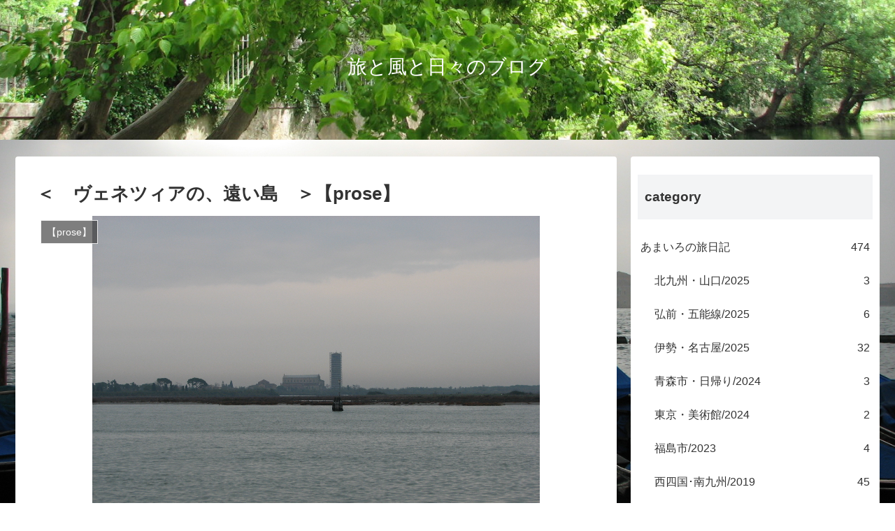

--- FILE ---
content_type: text/html; charset=UTF-8
request_url: http://tabikazes.com/%EF%BC%9C%E3%80%80%E3%83%B4%E3%82%A7%E3%83%8D%E3%83%84%E3%82%A3%E3%82%A2%E3%81%AE%E3%80%81%E9%81%A0%E3%81%84%E5%B3%B6%E3%80%80%EF%BC%9E%E3%80%90prose%E3%80%91/
body_size: 25331
content:
<!doctype html>
<html lang="ja">

<head>
  
  <!-- Other Analytics -->
<script async src="https://pagead2.googlesyndication.com/pagead/js/adsbygoogle.js?client=ca-pub-3830049064622744"
     crossorigin="anonymous"></script>
<!-- /Other Analytics -->

<meta charset="utf-8">

<meta http-equiv="X-UA-Compatible" content="IE=edge">

<meta name="HandheldFriendly" content="True">
<meta name="MobileOptimized" content="320">
<meta name="viewport" content="width=device-width, initial-scale=1"/>



<title>＜　ヴェネツィアの、遠い島　＞【prose】  |  旅と風と日々のブログ</title>
<meta name='robots' content='max-image-preview:large' />
<link rel='dns-prefetch' href='//webfonts.xserver.jp' />
<link rel='dns-prefetch' href='//cdnjs.cloudflare.com' />
<link rel='dns-prefetch' href='//b.st-hatena.com' />
<link rel='dns-prefetch' href='//maxcdn.bootstrapcdn.com' />
<link rel="alternate" type="application/rss+xml" title="旅と風と日々のブログ &raquo; フィード" href="https://tabikazes.com/feed/" />
<link rel="alternate" type="application/rss+xml" title="旅と風と日々のブログ &raquo; コメントフィード" href="https://tabikazes.com/comments/feed/" />
<link rel="alternate" type="application/rss+xml" title="旅と風と日々のブログ &raquo; ＜　ヴェネツィアの、遠い島　＞【prose】 のコメントのフィード" href="https://tabikazes.com/%ef%bc%9c%e3%80%80%e3%83%b4%e3%82%a7%e3%83%8d%e3%83%84%e3%82%a3%e3%82%a2%e3%81%ae%e3%80%81%e9%81%a0%e3%81%84%e5%b3%b6%e3%80%80%ef%bc%9e%e3%80%90prose%e3%80%91/feed/" />
<style id='wp-img-auto-sizes-contain-inline-css'>
img:is([sizes=auto i],[sizes^="auto," i]){contain-intrinsic-size:3000px 1500px}
/*# sourceURL=wp-img-auto-sizes-contain-inline-css */
</style>
<link rel='stylesheet' id='cocoon-style-css' href='http://tabikazes.com/wp-content/themes/cocoon-master/style.css?ver=6.9&#038;fver=20181228020934' media='all' />
<style id='cocoon-style-inline-css'>
@media screen and (max-width:480px){.page-body{font-size:16px}}body.public-page{background-image:url(https://tabikazes.com/wp-content/uploads/2010/12/IMG_2417.jpg)}.header .header-in{min-height:200px}.header{background-image:url(https://tabikazes.com/wp-content/uploads/2025/12/IMG_3819-e1766547178451.jpg)}.header,.header .site-name-text{color:#fff}.main{width:860px}.sidebar{width:356px}@media screen and (max-width:1242px){ .wrap{width:auto}.main,.sidebar,.sidebar-left .main,.sidebar-left .sidebar{margin:0 .5%}.main{width:67%}.sidebar{padding:0 10px;width:30%}.entry-card-thumb{width:38%}.entry-card-content{margin-left:40%}}body::after{content:url(http://tabikazes.com/wp-content/themes/cocoon-master/lib/analytics/access.php?post_id=4478&post_type=post);visibility:hidden;position:absolute;bottom:0;right:0;width:1px;height:1px;overflow:hidden} #toc-checkbox{display:none}.toc-content{visibility:hidden;  height:0;opacity:.2;transition:all .5s ease-out}#toc-checkbox:checked~.toc-content{ visibility:visible;padding-top:.6em;height:100%;opacity:1}.toc-title::after{content:'[開く]';margin-left:.5em;cursor:pointer;font-size:.8em}.toc-title:hover::after{text-decoration:underline}#toc-checkbox:checked+.toc-title::after{content:'[閉じる]'}#respond{display:none}
/*# sourceURL=cocoon-style-inline-css */
</style>
<link rel='stylesheet' id='font-awesome-style-css' href='https://maxcdn.bootstrapcdn.com/font-awesome/4.7.0/css/font-awesome.min.css?ver=6.9' media='all' />
<link rel='stylesheet' id='icomoon-style-css' href='http://tabikazes.com/wp-content/themes/cocoon-master/webfonts/icomoon/style.css?ver=6.9&#038;fver=20181228020934' media='all' />
<link rel='stylesheet' id='baguettebox-style-css' href='http://tabikazes.com/wp-content/themes/cocoon-master/plugins/baguettebox/dist/baguetteBox.min.css?ver=6.9&#038;fver=20181228020934' media='all' />
<link rel='stylesheet' id='slick-theme-style-css' href='http://tabikazes.com/wp-content/themes/cocoon-master/plugins/slick/slick-theme.css?ver=6.9&#038;fver=20181228020934' media='all' />
<link rel='stylesheet' id='cocoon-child-style-css' href='http://tabikazes.com/wp-content/themes/cocoon-child-master/style.css?ver=6.9&#038;fver=20181228020859' media='all' />
<style id='wp-block-library-inline-css'>
:root{--wp-block-synced-color:#7a00df;--wp-block-synced-color--rgb:122,0,223;--wp-bound-block-color:var(--wp-block-synced-color);--wp-editor-canvas-background:#ddd;--wp-admin-theme-color:#007cba;--wp-admin-theme-color--rgb:0,124,186;--wp-admin-theme-color-darker-10:#006ba1;--wp-admin-theme-color-darker-10--rgb:0,107,160.5;--wp-admin-theme-color-darker-20:#005a87;--wp-admin-theme-color-darker-20--rgb:0,90,135;--wp-admin-border-width-focus:2px}@media (min-resolution:192dpi){:root{--wp-admin-border-width-focus:1.5px}}.wp-element-button{cursor:pointer}:root .has-very-light-gray-background-color{background-color:#eee}:root .has-very-dark-gray-background-color{background-color:#313131}:root .has-very-light-gray-color{color:#eee}:root .has-very-dark-gray-color{color:#313131}:root .has-vivid-green-cyan-to-vivid-cyan-blue-gradient-background{background:linear-gradient(135deg,#00d084,#0693e3)}:root .has-purple-crush-gradient-background{background:linear-gradient(135deg,#34e2e4,#4721fb 50%,#ab1dfe)}:root .has-hazy-dawn-gradient-background{background:linear-gradient(135deg,#faaca8,#dad0ec)}:root .has-subdued-olive-gradient-background{background:linear-gradient(135deg,#fafae1,#67a671)}:root .has-atomic-cream-gradient-background{background:linear-gradient(135deg,#fdd79a,#004a59)}:root .has-nightshade-gradient-background{background:linear-gradient(135deg,#330968,#31cdcf)}:root .has-midnight-gradient-background{background:linear-gradient(135deg,#020381,#2874fc)}:root{--wp--preset--font-size--normal:16px;--wp--preset--font-size--huge:42px}.has-regular-font-size{font-size:1em}.has-larger-font-size{font-size:2.625em}.has-normal-font-size{font-size:var(--wp--preset--font-size--normal)}.has-huge-font-size{font-size:var(--wp--preset--font-size--huge)}.has-text-align-center{text-align:center}.has-text-align-left{text-align:left}.has-text-align-right{text-align:right}.has-fit-text{white-space:nowrap!important}#end-resizable-editor-section{display:none}.aligncenter{clear:both}.items-justified-left{justify-content:flex-start}.items-justified-center{justify-content:center}.items-justified-right{justify-content:flex-end}.items-justified-space-between{justify-content:space-between}.screen-reader-text{border:0;clip-path:inset(50%);height:1px;margin:-1px;overflow:hidden;padding:0;position:absolute;width:1px;word-wrap:normal!important}.screen-reader-text:focus{background-color:#ddd;clip-path:none;color:#444;display:block;font-size:1em;height:auto;left:5px;line-height:normal;padding:15px 23px 14px;text-decoration:none;top:5px;width:auto;z-index:100000}html :where(.has-border-color){border-style:solid}html :where([style*=border-top-color]){border-top-style:solid}html :where([style*=border-right-color]){border-right-style:solid}html :where([style*=border-bottom-color]){border-bottom-style:solid}html :where([style*=border-left-color]){border-left-style:solid}html :where([style*=border-width]){border-style:solid}html :where([style*=border-top-width]){border-top-style:solid}html :where([style*=border-right-width]){border-right-style:solid}html :where([style*=border-bottom-width]){border-bottom-style:solid}html :where([style*=border-left-width]){border-left-style:solid}html :where(img[class*=wp-image-]){height:auto;max-width:100%}:where(figure){margin:0 0 1em}html :where(.is-position-sticky){--wp-admin--admin-bar--position-offset:var(--wp-admin--admin-bar--height,0px)}@media screen and (max-width:600px){html :where(.is-position-sticky){--wp-admin--admin-bar--position-offset:0px}}

/*# sourceURL=wp-block-library-inline-css */
</style><style id='global-styles-inline-css' type='text/css'>
:root{--wp--preset--aspect-ratio--square: 1;--wp--preset--aspect-ratio--4-3: 4/3;--wp--preset--aspect-ratio--3-4: 3/4;--wp--preset--aspect-ratio--3-2: 3/2;--wp--preset--aspect-ratio--2-3: 2/3;--wp--preset--aspect-ratio--16-9: 16/9;--wp--preset--aspect-ratio--9-16: 9/16;--wp--preset--color--black: #000000;--wp--preset--color--cyan-bluish-gray: #abb8c3;--wp--preset--color--white: #ffffff;--wp--preset--color--pale-pink: #f78da7;--wp--preset--color--vivid-red: #cf2e2e;--wp--preset--color--luminous-vivid-orange: #ff6900;--wp--preset--color--luminous-vivid-amber: #fcb900;--wp--preset--color--light-green-cyan: #7bdcb5;--wp--preset--color--vivid-green-cyan: #00d084;--wp--preset--color--pale-cyan-blue: #8ed1fc;--wp--preset--color--vivid-cyan-blue: #0693e3;--wp--preset--color--vivid-purple: #9b51e0;--wp--preset--gradient--vivid-cyan-blue-to-vivid-purple: linear-gradient(135deg,rgb(6,147,227) 0%,rgb(155,81,224) 100%);--wp--preset--gradient--light-green-cyan-to-vivid-green-cyan: linear-gradient(135deg,rgb(122,220,180) 0%,rgb(0,208,130) 100%);--wp--preset--gradient--luminous-vivid-amber-to-luminous-vivid-orange: linear-gradient(135deg,rgb(252,185,0) 0%,rgb(255,105,0) 100%);--wp--preset--gradient--luminous-vivid-orange-to-vivid-red: linear-gradient(135deg,rgb(255,105,0) 0%,rgb(207,46,46) 100%);--wp--preset--gradient--very-light-gray-to-cyan-bluish-gray: linear-gradient(135deg,rgb(238,238,238) 0%,rgb(169,184,195) 100%);--wp--preset--gradient--cool-to-warm-spectrum: linear-gradient(135deg,rgb(74,234,220) 0%,rgb(151,120,209) 20%,rgb(207,42,186) 40%,rgb(238,44,130) 60%,rgb(251,105,98) 80%,rgb(254,248,76) 100%);--wp--preset--gradient--blush-light-purple: linear-gradient(135deg,rgb(255,206,236) 0%,rgb(152,150,240) 100%);--wp--preset--gradient--blush-bordeaux: linear-gradient(135deg,rgb(254,205,165) 0%,rgb(254,45,45) 50%,rgb(107,0,62) 100%);--wp--preset--gradient--luminous-dusk: linear-gradient(135deg,rgb(255,203,112) 0%,rgb(199,81,192) 50%,rgb(65,88,208) 100%);--wp--preset--gradient--pale-ocean: linear-gradient(135deg,rgb(255,245,203) 0%,rgb(182,227,212) 50%,rgb(51,167,181) 100%);--wp--preset--gradient--electric-grass: linear-gradient(135deg,rgb(202,248,128) 0%,rgb(113,206,126) 100%);--wp--preset--gradient--midnight: linear-gradient(135deg,rgb(2,3,129) 0%,rgb(40,116,252) 100%);--wp--preset--font-size--small: 13px;--wp--preset--font-size--medium: 20px;--wp--preset--font-size--large: 36px;--wp--preset--font-size--x-large: 42px;--wp--preset--spacing--20: 0.44rem;--wp--preset--spacing--30: 0.67rem;--wp--preset--spacing--40: 1rem;--wp--preset--spacing--50: 1.5rem;--wp--preset--spacing--60: 2.25rem;--wp--preset--spacing--70: 3.38rem;--wp--preset--spacing--80: 5.06rem;--wp--preset--shadow--natural: 6px 6px 9px rgba(0, 0, 0, 0.2);--wp--preset--shadow--deep: 12px 12px 50px rgba(0, 0, 0, 0.4);--wp--preset--shadow--sharp: 6px 6px 0px rgba(0, 0, 0, 0.2);--wp--preset--shadow--outlined: 6px 6px 0px -3px rgb(255, 255, 255), 6px 6px rgb(0, 0, 0);--wp--preset--shadow--crisp: 6px 6px 0px rgb(0, 0, 0);}:where(.is-layout-flex){gap: 0.5em;}:where(.is-layout-grid){gap: 0.5em;}body .is-layout-flex{display: flex;}.is-layout-flex{flex-wrap: wrap;align-items: center;}.is-layout-flex > :is(*, div){margin: 0;}body .is-layout-grid{display: grid;}.is-layout-grid > :is(*, div){margin: 0;}:where(.wp-block-columns.is-layout-flex){gap: 2em;}:where(.wp-block-columns.is-layout-grid){gap: 2em;}:where(.wp-block-post-template.is-layout-flex){gap: 1.25em;}:where(.wp-block-post-template.is-layout-grid){gap: 1.25em;}.has-black-color{color: var(--wp--preset--color--black) !important;}.has-cyan-bluish-gray-color{color: var(--wp--preset--color--cyan-bluish-gray) !important;}.has-white-color{color: var(--wp--preset--color--white) !important;}.has-pale-pink-color{color: var(--wp--preset--color--pale-pink) !important;}.has-vivid-red-color{color: var(--wp--preset--color--vivid-red) !important;}.has-luminous-vivid-orange-color{color: var(--wp--preset--color--luminous-vivid-orange) !important;}.has-luminous-vivid-amber-color{color: var(--wp--preset--color--luminous-vivid-amber) !important;}.has-light-green-cyan-color{color: var(--wp--preset--color--light-green-cyan) !important;}.has-vivid-green-cyan-color{color: var(--wp--preset--color--vivid-green-cyan) !important;}.has-pale-cyan-blue-color{color: var(--wp--preset--color--pale-cyan-blue) !important;}.has-vivid-cyan-blue-color{color: var(--wp--preset--color--vivid-cyan-blue) !important;}.has-vivid-purple-color{color: var(--wp--preset--color--vivid-purple) !important;}.has-black-background-color{background-color: var(--wp--preset--color--black) !important;}.has-cyan-bluish-gray-background-color{background-color: var(--wp--preset--color--cyan-bluish-gray) !important;}.has-white-background-color{background-color: var(--wp--preset--color--white) !important;}.has-pale-pink-background-color{background-color: var(--wp--preset--color--pale-pink) !important;}.has-vivid-red-background-color{background-color: var(--wp--preset--color--vivid-red) !important;}.has-luminous-vivid-orange-background-color{background-color: var(--wp--preset--color--luminous-vivid-orange) !important;}.has-luminous-vivid-amber-background-color{background-color: var(--wp--preset--color--luminous-vivid-amber) !important;}.has-light-green-cyan-background-color{background-color: var(--wp--preset--color--light-green-cyan) !important;}.has-vivid-green-cyan-background-color{background-color: var(--wp--preset--color--vivid-green-cyan) !important;}.has-pale-cyan-blue-background-color{background-color: var(--wp--preset--color--pale-cyan-blue) !important;}.has-vivid-cyan-blue-background-color{background-color: var(--wp--preset--color--vivid-cyan-blue) !important;}.has-vivid-purple-background-color{background-color: var(--wp--preset--color--vivid-purple) !important;}.has-black-border-color{border-color: var(--wp--preset--color--black) !important;}.has-cyan-bluish-gray-border-color{border-color: var(--wp--preset--color--cyan-bluish-gray) !important;}.has-white-border-color{border-color: var(--wp--preset--color--white) !important;}.has-pale-pink-border-color{border-color: var(--wp--preset--color--pale-pink) !important;}.has-vivid-red-border-color{border-color: var(--wp--preset--color--vivid-red) !important;}.has-luminous-vivid-orange-border-color{border-color: var(--wp--preset--color--luminous-vivid-orange) !important;}.has-luminous-vivid-amber-border-color{border-color: var(--wp--preset--color--luminous-vivid-amber) !important;}.has-light-green-cyan-border-color{border-color: var(--wp--preset--color--light-green-cyan) !important;}.has-vivid-green-cyan-border-color{border-color: var(--wp--preset--color--vivid-green-cyan) !important;}.has-pale-cyan-blue-border-color{border-color: var(--wp--preset--color--pale-cyan-blue) !important;}.has-vivid-cyan-blue-border-color{border-color: var(--wp--preset--color--vivid-cyan-blue) !important;}.has-vivid-purple-border-color{border-color: var(--wp--preset--color--vivid-purple) !important;}.has-vivid-cyan-blue-to-vivid-purple-gradient-background{background: var(--wp--preset--gradient--vivid-cyan-blue-to-vivid-purple) !important;}.has-light-green-cyan-to-vivid-green-cyan-gradient-background{background: var(--wp--preset--gradient--light-green-cyan-to-vivid-green-cyan) !important;}.has-luminous-vivid-amber-to-luminous-vivid-orange-gradient-background{background: var(--wp--preset--gradient--luminous-vivid-amber-to-luminous-vivid-orange) !important;}.has-luminous-vivid-orange-to-vivid-red-gradient-background{background: var(--wp--preset--gradient--luminous-vivid-orange-to-vivid-red) !important;}.has-very-light-gray-to-cyan-bluish-gray-gradient-background{background: var(--wp--preset--gradient--very-light-gray-to-cyan-bluish-gray) !important;}.has-cool-to-warm-spectrum-gradient-background{background: var(--wp--preset--gradient--cool-to-warm-spectrum) !important;}.has-blush-light-purple-gradient-background{background: var(--wp--preset--gradient--blush-light-purple) !important;}.has-blush-bordeaux-gradient-background{background: var(--wp--preset--gradient--blush-bordeaux) !important;}.has-luminous-dusk-gradient-background{background: var(--wp--preset--gradient--luminous-dusk) !important;}.has-pale-ocean-gradient-background{background: var(--wp--preset--gradient--pale-ocean) !important;}.has-electric-grass-gradient-background{background: var(--wp--preset--gradient--electric-grass) !important;}.has-midnight-gradient-background{background: var(--wp--preset--gradient--midnight) !important;}.has-small-font-size{font-size: var(--wp--preset--font-size--small) !important;}.has-medium-font-size{font-size: var(--wp--preset--font-size--medium) !important;}.has-large-font-size{font-size: var(--wp--preset--font-size--large) !important;}.has-x-large-font-size{font-size: var(--wp--preset--font-size--x-large) !important;}
/*# sourceURL=global-styles-inline-css */
</style>

<style id='classic-theme-styles-inline-css'>
/*! This file is auto-generated */
.wp-block-button__link{color:#fff;background-color:#32373c;border-radius:9999px;box-shadow:none;text-decoration:none;padding:calc(.667em + 2px) calc(1.333em + 2px);font-size:1.125em}.wp-block-file__button{background:#32373c;color:#fff;text-decoration:none}
/*# sourceURL=/wp-includes/css/classic-themes.min.css */
</style>
<link rel='stylesheet' id='contact-form-7-css' href='http://tabikazes.com/wp-content/plugins/contact-form-7/includes/css/styles.css?ver=6.1.4&#038;fver=20260109120147' media='all' />
<script src="http://tabikazes.com/wp-includes/js/jquery/jquery.min.js?ver=3.7.1&amp;fver=20251221010219" id="jquery-core-js"></script>
<script src="//cdnjs.cloudflare.com/ajax/libs/jquery-migrate/1.4.1/jquery-migrate.min.js?ver=1.4.1" id="jquery-migrate-js"></script>
<script src="//webfonts.xserver.jp/js/xserverv3.js?fadein=0&amp;ver=2.0.9" id="typesquare_std-js"></script>
<link rel='shortlink' href='https://tabikazes.com/?p=4478' />
<!-- Cocoon canonical -->
<link rel="canonical" href="https://tabikazes.com/%ef%bc%9c%e3%80%80%e3%83%b4%e3%82%a7%e3%83%8d%e3%83%84%e3%82%a3%e3%82%a2%e3%81%ae%e3%80%81%e9%81%a0%e3%81%84%e5%b3%b6%e3%80%80%ef%bc%9e%e3%80%90prose%e3%80%91/">
<!-- Cocoon meta description -->
<meta name="description" content="その島へ行くのには本島から船で五十分かかる。途中のブラーノ島で乗り換え。ブラーノ島へ行く人は多いが、そこから船で五分のトルチェッロ島まで足を伸ばす人は少ない。小さな船から降りたのはわたしを含めて四人。降りたあと、他の人はあっという間にどこか">
<!-- Cocoon meta keywords -->
<meta name="keywords" content="【prose】">
<!-- Cocoon JSON-LD -->
<script type="application/ld+json">
{
  "@context": "https://schema.org",
  "@type": "Article",
  "mainEntityOfPage":{
    "@type":"WebPage",
    "@id":"https://tabikazes.com/%ef%bc%9c%e3%80%80%e3%83%b4%e3%82%a7%e3%83%8d%e3%83%84%e3%82%a3%e3%82%a2%e3%81%ae%e3%80%81%e9%81%a0%e3%81%84%e5%b3%b6%e3%80%80%ef%bc%9e%e3%80%90prose%e3%80%91/"
  },
  "headline": "＜　ヴェネツィアの、遠い島　＞【prose】",
  "image": {
    "@type": "ImageObject",
    "url": "http://tabikazes.com/wp-content/themes/cocoon-master/images/no-image-large.png",
    "width": 800,
    "height": 451
  },
  "datePublished": "2022-09-09T23:30:12+09:00",
  "dateModified": "2022-09-09T23:30:12+09:00",
  "author": {
    "@type": "Person",
    "name": "あまいろ"
  },
  "publisher": {
    "@type": "Organization",
    "name": "旅と風と日々のブログ",
    "logo": {
      "@type": "ImageObject",
      "url": "http://tabikazes.com/wp-content/themes/cocoon-master/images/no-amp-logo.png",
      "width": 206,
      "height": 60
    }
  },
  "description": "その島へ行くのには本島から船で五十分かかる。途中のブラーノ島で乗り換え。ブラーノ島へ行く人は多いが、そこから船で五分のトルチェッロ島まで足を伸ばす人は少ない。小さな船から降りたのはわたしを含めて四人。降りたあと、他の人はあっという間にどこか…"
}
</script><!-- OGP -->
<meta property="og:type" content="article">
<meta property="og:description" content="その島へ行くのには本島から船で五十分かかる。途中のブラーノ島で乗り換え。ブラーノ島へ行く人は多いが、そこから船で五分のトルチェッロ島まで足を伸ばす人は少ない。小さな船から降りたのはわたしを含めて四人。降りたあと、他の人はあっという間にどこか">
<meta property="og:title" content="＜　ヴェネツィアの、遠い島　＞【prose】">
<meta property="og:url" content="https://tabikazes.com/%ef%bc%9c%e3%80%80%e3%83%b4%e3%82%a7%e3%83%8d%e3%83%84%e3%82%a3%e3%82%a2%e3%81%ae%e3%80%81%e9%81%a0%e3%81%84%e5%b3%b6%e3%80%80%ef%bc%9e%e3%80%90prose%e3%80%91/">
<meta property="og:image" content="https://tabikazes.com/wp-content/uploads/2022/09/IMG_2526.jpg">
<meta property="og:site_name" content="旅と風と日々のブログ">
<meta property="og:locale" content="ja_JP">
<meta property="article:published_time" content="2022-09-09T23:30:12+09:00" />
<meta property="article:modified_time" content="2022-09-09T23:30:12+09:00" />
<meta property="article:section" content="【prose】">
<meta property="article:tag" content="イタリア">
<meta property="article:tag" content="小さな町">
<!-- /OGP -->
<!-- Twitter Card -->
<meta name="twitter:card" content="summary">
<meta name="twitter:description" content="その島へ行くのには本島から船で五十分かかる。途中のブラーノ島で乗り換え。ブラーノ島へ行く人は多いが、そこから船で五分のトルチェッロ島まで足を伸ばす人は少ない。小さな船から降りたのはわたしを含めて四人。降りたあと、他の人はあっという間にどこか">
<meta name="twitter:title" content="＜　ヴェネツィアの、遠い島　＞【prose】">
<meta name="twitter:url" content="https://tabikazes.com/%ef%bc%9c%e3%80%80%e3%83%b4%e3%82%a7%e3%83%8d%e3%83%84%e3%82%a3%e3%82%a2%e3%81%ae%e3%80%81%e9%81%a0%e3%81%84%e5%b3%b6%e3%80%80%ef%bc%9e%e3%80%90prose%e3%80%91/">
<meta name="twitter:image" content="https://tabikazes.com/wp-content/uploads/2022/09/IMG_2526.jpg">
<meta name="twitter:domain" content="tabikazes.com">
<!-- /Twitter Card -->
<style>.recentcomments a{display:inline !important;padding:0 !important;margin:0 !important;}</style><link rel="icon" href="https://tabikazes.com/wp-content/uploads/2018/12/cropped-green-1072828-e1546010676551-32x32.jpg" sizes="32x32" />
<link rel="icon" href="https://tabikazes.com/wp-content/uploads/2018/12/cropped-green-1072828-e1546010676551-192x192.jpg" sizes="192x192" />
<link rel="apple-touch-icon" href="https://tabikazes.com/wp-content/uploads/2018/12/cropped-green-1072828-e1546010676551-180x180.jpg" />
<meta name="msapplication-TileImage" content="https://tabikazes.com/wp-content/uploads/2018/12/cropped-green-1072828-e1546010676551-270x270.jpg" />
		<style id="wp-custom-css">
			/* 記事の中にある見出し（H2）だけをピンクにする */
.single .entry-content h2, 
.page .entry-content h2 {
    background-color: #ffb6c1 !important; /* 背景色：ピンク */
    color: #ffffff !important;             /* 文字の色：白 */
    padding: 12px 20px !important; 
    border-radius: 8px !important;
    border: none !important;
    font-weight: bold !important;
}
/* 記事本文の行間を少し広くして読みやすくする */
.single .entry-content p, 
.page .entry-content p {
    line-height: 1.9 !important; /* 行の高さを広げます */
}
/* --- 記事本文の中の画像だけを小さくする設定 --- */
/* サムネイルやロゴには影響せず、記事内の画像だけを一括で縮小します */

.entry-content img, 
.post-content img, 
.single-post img {
    max-width: 80% !important; /* 全体の幅の80%の大きさに制限しています */
    height: auto !important;
    display: block;
    margin-left: auto;
    margin-right: auto;
}		</style>
		



</head>

<body class="wp-singular post-template-default single single-post postid-4478 single-format-standard wp-theme-cocoon-master wp-child-theme-cocoon-child-master public-page page-body categoryid-908 tagid-885 tagid-890 ff-yu-gothic fz-16px fw-400 hlt-center-logo-wrap ect-entry-card-wrap rect-entry-card-wrap  scrollable-sidebar no-scrollable-main sidebar-right mblt-slide-in author-admin mobile-button-slide-in no-mobile-sidebar no-sp-snippet" itemscope itemtype="https://schema.org/WebPage">




<div id="container" class="container cf">
  <div id="header-container" class="header-container">
  <div class="header-container-in hlt-center-logo">
    <header id="header" class="header cf" itemscope itemtype="https://schema.org/WPHeader">

      <div id="header-in" class="header-in wrap cf" itemscope itemtype="https://schema.org/WebSite">

        
        <div class="logo logo-header logo-text"><a href="https://tabikazes.com" class="site-name site-name-text-link" itemprop="url"><span class="site-name-text" itemprop="name about">旅と風と日々のブログ</span></a></div>
        
      </div>

    </header>

    <!-- Navigation -->
<nav id="navi" class="navi cf" itemscope itemtype="https://schema.org/SiteNavigationElement">
  <div id="navi-in" class="navi-in wrap cf">
          </div><!-- /#navi-in -->
</nav>
<!-- /Navigation -->  </div><!-- /.header-container-in -->
</div><!-- /.header-container -->
  
  
  
  
  
  
  <div id="content" class="content cf">

    <div id="content-in" class="content-in wrap cf">

        <main id="main" class="main" itemscope itemtype="https://schema.org/Blog">

<article id="post-4478" class="article post-4478 post type-post status-publish format-standard has-post-thumbnail hentry category-prose-post tag-885-post tag-890-post" itemscope="itemscope" itemprop="blogPost" itemtype="https://schema.org/BlogPosting">
  
      
      
      <header class="article-header entry-header">
        <h1 class="entry-title" itemprop="headline">
          ＜　ヴェネツィアの、遠い島　＞【prose】        </h1>

        
        
        <div class="eye-catch-wrap">
<figure class="eye-catch" itemprop="image" itemscope itemtype="https://schema.org/ImageObject">
  <img width="1600" height="1200" src="https://tabikazes.com/wp-content/uploads/2022/09/IMG_2526.jpg" class="attachment-1600x1200 size-1600x1200 wp-post-image" alt="" decoding="async" fetchpriority="high" srcset="https://tabikazes.com/wp-content/uploads/2022/09/IMG_2526.jpg 1600w, https://tabikazes.com/wp-content/uploads/2022/09/IMG_2526-300x225.jpg 300w, https://tabikazes.com/wp-content/uploads/2022/09/IMG_2526-768x576.jpg 768w, https://tabikazes.com/wp-content/uploads/2022/09/IMG_2526-1024x768.jpg 1024w" sizes="(max-width: 1600px) 100vw, 1600px" />  <meta itemprop="url" content="https://tabikazes.com/wp-content/uploads/2022/09/IMG_2526.jpg">
  <meta itemprop="width" content="1600">
  <meta itemprop="height" content="1200">
  <span class="cat-label cat-label-908">【prose】</span></figure>
</div>

        <div class="sns-share ss-col-6 ss-high-and-low-lc bc-brand-color sbc-hide ss-top">
  
  <div class="sns-share-buttons sns-buttons">
          <a href="https://twitter.com/intent/tweet?text=%EF%BC%9C%E3%80%80%E3%83%B4%E3%82%A7%E3%83%8D%E3%83%84%E3%82%A3%E3%82%A2%E3%81%AE%E3%80%81%E9%81%A0%E3%81%84%E5%B3%B6%E3%80%80%EF%BC%9E%E3%80%90prose%E3%80%91&amp;url=http%3A%2F%2Ftabikazes.com%2F%25EF%25BC%259C%25E3%2580%2580%25E3%2583%25B4%25E3%2582%25A7%25E3%2583%258D%25E3%2583%2584%25E3%2582%25A3%25E3%2582%25A2%25E3%2581%25AE%25E3%2580%2581%25E9%2581%25A0%25E3%2581%2584%25E5%25B3%25B6%25E3%2580%2580%25EF%25BC%259E%25E3%2580%2590prose%25E3%2580%2591%2F" class="share-button twitter-button twitter-share-button-sq" target="blank" rel="nofollow"><span class="social-icon icon-twitter"></span><span class="button-caption">Twitter</span><span class="share-count twitter-share-count"></span></a>
    
          <a href="//www.facebook.com/sharer/sharer.php?u=http%3A%2F%2Ftabikazes.com%2F%25EF%25BC%259C%25E3%2580%2580%25E3%2583%25B4%25E3%2582%25A7%25E3%2583%258D%25E3%2583%2584%25E3%2582%25A3%25E3%2582%25A2%25E3%2581%25AE%25E3%2580%2581%25E9%2581%25A0%25E3%2581%2584%25E5%25B3%25B6%25E3%2580%2580%25EF%25BC%259E%25E3%2580%2590prose%25E3%2580%2591%2F&amp;t=%EF%BC%9C%E3%80%80%E3%83%B4%E3%82%A7%E3%83%8D%E3%83%84%E3%82%A3%E3%82%A2%E3%81%AE%E3%80%81%E9%81%A0%E3%81%84%E5%B3%B6%E3%80%80%EF%BC%9E%E3%80%90prose%E3%80%91" class="share-button facebook-button facebook-share-button-sq" target="blank" rel="nofollow"><span class="social-icon icon-facebook"></span><span class="button-caption">Facebook</span><span class="share-count facebook-share-count"></span></a>
    
          <a href="//b.hatena.ne.jp/entry/tabikazes.com/%EF%BC%9C%E3%80%80%E3%83%B4%E3%82%A7%E3%83%8D%E3%83%84%E3%82%A3%E3%82%A2%E3%81%AE%E3%80%81%E9%81%A0%E3%81%84%E5%B3%B6%E3%80%80%EF%BC%9E%E3%80%90prose%E3%80%91/" class="share-button hatebu-button hatena-bookmark-button hatebu-share-button-sq" data-hatena-bookmark-layout="simple" title="＜　ヴェネツィアの、遠い島　＞【prose】" target="blank" rel="nofollow"><span class="social-icon icon-hatena"></span><span class="button-caption">はてブ</span><span class="share-count hatebu-share-count"></span></a>
    
          <a href="//plus.google.com/share?url=http%3A%2F%2Ftabikazes.com%2F%25EF%25BC%259C%25E3%2580%2580%25E3%2583%25B4%25E3%2582%25A7%25E3%2583%258D%25E3%2583%2584%25E3%2582%25A3%25E3%2582%25A2%25E3%2581%25AE%25E3%2580%2581%25E9%2581%25A0%25E3%2581%2584%25E5%25B3%25B6%25E3%2580%2580%25EF%25BC%259E%25E3%2580%2590prose%25E3%2580%2591%2F" onclick="javascript:window.open(this.href, '', 'menubar=no,toolbar=no,resizable=yes,scrollbars=yes,height=600,width=600');return false;" class="share-button google-plus-button google-plus-share-button-sq" target="blank" rel="nofollow"><span class="social-icon icon-googleplus"></span><span class="button-caption">Google+</span><span class="share-count googleplus-share-count"></span></a>
    
          <a href="//getpocket.com/edit?url=http://tabikazes.com/%EF%BC%9C%E3%80%80%E3%83%B4%E3%82%A7%E3%83%8D%E3%83%84%E3%82%A3%E3%82%A2%E3%81%AE%E3%80%81%E9%81%A0%E3%81%84%E5%B3%B6%E3%80%80%EF%BC%9E%E3%80%90prose%E3%80%91/" class="share-button pocket-button pocket-share-button-sq" target="blank" rel="nofollow"><span class="social-icon icon-pocket"></span><span class="button-caption">Pocket</span><span class="share-count pocket-share-count"></span></a>
    
          <a href="//timeline.line.me/social-plugin/share?url=http%3A%2F%2Ftabikazes.com%2F%25EF%25BC%259C%25E3%2580%2580%25E3%2583%25B4%25E3%2582%25A7%25E3%2583%258D%25E3%2583%2584%25E3%2582%25A3%25E3%2582%25A2%25E3%2581%25AE%25E3%2580%2581%25E9%2581%25A0%25E3%2581%2584%25E5%25B3%25B6%25E3%2580%2580%25EF%25BC%259E%25E3%2580%2590prose%25E3%2580%2591%2F" class="share-button line-button line-share-button-sq" target="_blank" rel="nofollow"><span class="social-icon icon-line"></span><span class="button-caption">LINE</span><span class="share-count line-share-count"></span></a>
    
    
    
  </div><!-- /.sns-share-buttons -->

</div><!-- /.sns-share -->


        <div class="date-tags">
  <span class="post-date"><time class="entry-date date published updated" datetime="2022-09-09T23:30:12+09:00" itemprop="datePublished dateModified">2022.09.09</time></span>
  </div>

         
        
        
      </header>

      <div class="entry-content cf" itemprop="mainEntityOfPage">
      <p>その島へ行くのには本島から船で五十分かかる。途中のブラーノ島で乗り換え。ブラーノ島へ行く人は多いが、そこから船で五分のトルチェッロ島まで足を伸ばす人は少ない。</p>
<p>小さな船から降りたのはわたしを含めて四人。降りたあと、他の人はあっという間にどこかに行ってしまう。船着き場で辺りを見回しているのはわたしだけになってしまった。少し心細くなって後ろを振り向くと、降りた船はもう岸から離れるところ。</p>
<p>――静かだ。<br />
誰もいないような島の。誰もいない道を歩いて行く。見えるのは運河沿いの木立と野原だけ。小さく平らな島には道が一本しかない。運河沿いに伸びる小さな道しか。運河は波も立たずひっそりと流れる。ヴェネツィア本島の賑やかな運河とは違う、ここにしかない静かな冬の運河。</p>
<p>気づくと道の先を老人が歩いていた。湧いて出たように突然見えた姿に内心うろたえる。後ろから見た服装が少しだらしない。人通りのない道で出会いたいと思う相手ではなかった。</p>
<p>老人のよろよろとした足取りと、旅行者のせわしい足運び。距離は少しずつ縮まっていく。あからさまに避けるのも心苦しいが、しかし触らぬ神に祟りなし……。すると突然老人が立ち止まる。立ち止まって、手に持ったビニール袋の中身をどさどさと道の脇に捨て始める。不穏な世界。わたしは様子を窺った。急に追いかけられるようなことがあったらすぐに逃げられるように。</p>
<p>だがその緊張は一瞬でほぐれる。老人が投げ捨てたのは汚らしい生ごみ――と見えるが、その大半は魚のあらだった。ある意味ではまぎれもなく生ごみだが、ある動物たちにとっては――</p>
<p>猫だ。たくさん猫が集まって来る。</p>
<p>老人は集まってきた猫を顧みることもなくそのまま歩いて行く。わたしは彼の後姿を見送り、餌を食べ始めた猫たちをしばらく眺める。六、七匹もいただろうか。真っ黒、黒と白、茶トラ、灰色猫。彼らは無心にがつがつと食べる。いかにも野良猫らしくこちらには愛想の欠片も見せない。天から降ってきた餌に夢中なのだ。</p>
<p>老人はただ猫に餌をやり。<br />
猫はそれを当然の顔をして享受する。<br />
そのことが天然自然である。それが島の生活である。<br />
そう思わせるような、静かな島の風景。</p>
<p>その昔、トルチェッロ島は二万人の人口を擁した。本島よりも長い歴史を持ち、ヴェネツィアで最初に開けた島だったそうだ。立派な教会が二つもあり、黄金色の見事なモザイクが出迎えてくれる。夏にはこの教会を目当てに、あるいは人里離れた島のバカンスを目当てに観光客が訪れる。ホテルが三軒もありそのうち一軒は四つ星という、島にはそぐわぬ豪勢さ。しかし夏は一瞬で、それが過ぎればまた元の静寂が戻る。島の人口は二十人足らずだという。猫の数とどちらが多いか。</p>
<p>帰りの船から振り返ると島は驚くほど薄い土地だった。ほんのわずか高い波が来たら島が全部沈んでしまいそうなほど。ああ、教会の鐘楼が灰色の影になって見える。まるで海に直接建っているようだ。また来ることがあるだろうか。その時はあの鐘楼にも登ってみなければ。島を全景見渡すことが出来るだろう。</p>
<p>トルチェッロ島の旅の話。</p>
<p>&nbsp;</p>
      </div>

      
      <footer class="article-footer entry-footer">

        
        
        <div class="entry-categories-tags ctdt-one-row">
  <div class="entry-categories"><a class="cat-link cat-link-908" href="https://tabikazes.com/category/%e3%80%90prose%e3%80%91/">【prose】</a></div>
  <div class="entry-tags"><a class="tag-link tag-link-885 border-element" href="https://tabikazes.com/tag/%e3%82%a4%e3%82%bf%e3%83%aa%e3%82%a2/">イタリア</a><a class="tag-link tag-link-890 border-element" href="https://tabikazes.com/tag/%e5%b0%8f%e3%81%95%e3%81%aa%e7%94%ba/">小さな町</a></div>
</div>
        
        
        
        
        <div class="sns-share ss-col-3 bc-brand-color sbc-hide ss-bottom">
      <div class="sns-share-message">シェアする</div>
  
  <div class="sns-share-buttons sns-buttons">
          <a href="https://twitter.com/intent/tweet?text=%EF%BC%9C%E3%80%80%E3%83%B4%E3%82%A7%E3%83%8D%E3%83%84%E3%82%A3%E3%82%A2%E3%81%AE%E3%80%81%E9%81%A0%E3%81%84%E5%B3%B6%E3%80%80%EF%BC%9E%E3%80%90prose%E3%80%91&amp;url=http%3A%2F%2Ftabikazes.com%2F%25EF%25BC%259C%25E3%2580%2580%25E3%2583%25B4%25E3%2582%25A7%25E3%2583%258D%25E3%2583%2584%25E3%2582%25A3%25E3%2582%25A2%25E3%2581%25AE%25E3%2580%2581%25E9%2581%25A0%25E3%2581%2584%25E5%25B3%25B6%25E3%2580%2580%25EF%25BC%259E%25E3%2580%2590prose%25E3%2580%2591%2F" class="share-button twitter-button twitter-share-button-sq" target="blank" rel="nofollow"><span class="social-icon icon-twitter"></span><span class="button-caption">Twitter</span><span class="share-count twitter-share-count"></span></a>
    
          <a href="//www.facebook.com/sharer/sharer.php?u=http%3A%2F%2Ftabikazes.com%2F%25EF%25BC%259C%25E3%2580%2580%25E3%2583%25B4%25E3%2582%25A7%25E3%2583%258D%25E3%2583%2584%25E3%2582%25A3%25E3%2582%25A2%25E3%2581%25AE%25E3%2580%2581%25E9%2581%25A0%25E3%2581%2584%25E5%25B3%25B6%25E3%2580%2580%25EF%25BC%259E%25E3%2580%2590prose%25E3%2580%2591%2F&amp;t=%EF%BC%9C%E3%80%80%E3%83%B4%E3%82%A7%E3%83%8D%E3%83%84%E3%82%A3%E3%82%A2%E3%81%AE%E3%80%81%E9%81%A0%E3%81%84%E5%B3%B6%E3%80%80%EF%BC%9E%E3%80%90prose%E3%80%91" class="share-button facebook-button facebook-share-button-sq" target="blank" rel="nofollow"><span class="social-icon icon-facebook"></span><span class="button-caption">Facebook</span><span class="share-count facebook-share-count"></span></a>
    
          <a href="//b.hatena.ne.jp/entry/tabikazes.com/%EF%BC%9C%E3%80%80%E3%83%B4%E3%82%A7%E3%83%8D%E3%83%84%E3%82%A3%E3%82%A2%E3%81%AE%E3%80%81%E9%81%A0%E3%81%84%E5%B3%B6%E3%80%80%EF%BC%9E%E3%80%90prose%E3%80%91/" class="share-button hatebu-button hatena-bookmark-button hatebu-share-button-sq" data-hatena-bookmark-layout="simple" title="＜　ヴェネツィアの、遠い島　＞【prose】" target="blank" rel="nofollow"><span class="social-icon icon-hatena"></span><span class="button-caption">はてブ</span><span class="share-count hatebu-share-count"></span></a>
    
          <a href="//plus.google.com/share?url=http%3A%2F%2Ftabikazes.com%2F%25EF%25BC%259C%25E3%2580%2580%25E3%2583%25B4%25E3%2582%25A7%25E3%2583%258D%25E3%2583%2584%25E3%2582%25A3%25E3%2582%25A2%25E3%2581%25AE%25E3%2580%2581%25E9%2581%25A0%25E3%2581%2584%25E5%25B3%25B6%25E3%2580%2580%25EF%25BC%259E%25E3%2580%2590prose%25E3%2580%2591%2F" onclick="javascript:window.open(this.href, '', 'menubar=no,toolbar=no,resizable=yes,scrollbars=yes,height=600,width=600');return false;" class="share-button google-plus-button google-plus-share-button-sq" target="blank" rel="nofollow"><span class="social-icon icon-googleplus"></span><span class="button-caption">Google+</span><span class="share-count googleplus-share-count"></span></a>
    
          <a href="//getpocket.com/edit?url=http://tabikazes.com/%EF%BC%9C%E3%80%80%E3%83%B4%E3%82%A7%E3%83%8D%E3%83%84%E3%82%A3%E3%82%A2%E3%81%AE%E3%80%81%E9%81%A0%E3%81%84%E5%B3%B6%E3%80%80%EF%BC%9E%E3%80%90prose%E3%80%91/" class="share-button pocket-button pocket-share-button-sq" target="blank" rel="nofollow"><span class="social-icon icon-pocket"></span><span class="button-caption">Pocket</span><span class="share-count pocket-share-count"></span></a>
    
          <a href="//timeline.line.me/social-plugin/share?url=http%3A%2F%2Ftabikazes.com%2F%25EF%25BC%259C%25E3%2580%2580%25E3%2583%25B4%25E3%2582%25A7%25E3%2583%258D%25E3%2583%2584%25E3%2582%25A3%25E3%2582%25A2%25E3%2581%25AE%25E3%2580%2581%25E9%2581%25A0%25E3%2581%2584%25E5%25B3%25B6%25E3%2580%2580%25EF%25BC%259E%25E3%2580%2590prose%25E3%2580%2591%2F" class="share-button line-button line-share-button-sq" target="_blank" rel="nofollow"><span class="social-icon icon-line"></span><span class="button-caption">LINE</span><span class="share-count line-share-count"></span></a>
    
    
    
  </div><!-- /.sns-share-buttons -->

</div><!-- /.sns-share -->

        <!-- SNSページ -->
<div class="sns-follow bc-brand-color fbc-hide">

    <div class="sns-follow-message">あまいろをフォローする</div>
    <div class="sns-follow-buttons sns-buttons">

  
  
  
  
  
  
  
  
  
  
  
  
  
      <a href="//feedly.com/i/subscription/feed/https://tabikazes.com/feed/" class="follow-button feedly-button feedly-follow-button-sq" target="blank" title="feedlyで更新情報を購読" rel="nofollow"><span class="icon-feedly-logo"></span><span class="follow-count feedly-follow-count"></span></a>
  
      <a href="https://tabikazes.com/feed/" class="follow-button rss-button rss-follow-button-sq" target="_blank" title="RSSで更新情報をフォロー" rel="nofollow"><span class="icon-rss-logo"></span></a>
  
  </div><!-- /.sns-follow-buttons -->

</div><!-- /.sns-follow -->

        
        
        
        <div class="footer-meta">
  <div class="author-info">
    <a href="https://tabikazes.com/author/amairo/" class="author-link">
      <span class="post-author vcard author" itemprop="editor author creator copyrightHolder" itemscope itemtype="https://schema.org/Person">
        <span class="author-name fn" itemprop="name">あまいろ</span>
      </span>
    </a>
  </div>
</div>
        <!-- publisher設定 -->
                <div class="publisher" itemprop="publisher" itemscope itemtype="https://schema.org/Organization">
            <div itemprop="logo" itemscope itemtype="https://schema.org/ImageObject">
              <img src="https://tabikazes.com/wp-content/themes/cocoon-master/images/no-amp-logo.png" width="600" height="60" alt="">
              <meta itemprop="url" content="https://tabikazes.com/wp-content/themes/cocoon-master/images/no-amp-logo.png">
              <meta itemprop="width" content="600">
              <meta itemprop="height" content="60">
            </div>
            <div itemprop="name">旅と風と日々のブログ</div>
        </div>
      </footer>

    </article>


<div class="under-entry-content">
  <aside id="related-entries" class="related-entries rect-entry-card">
  <h2 class="related-entry-heading">
    <span class="related-entry-main-heading main-caption">
      関連記事    </span>
      </h2>
  <div class="related-list">
           <a href="https://tabikazes.com/%ef%bc%9c%e3%80%80%e4%ba%ba%e9%96%93%e5%9e%8b%e3%80%81%e4%bb%a5%e5%a4%96%e3%81%ae%e5%ae%87%e5%ae%99%e4%ba%ba%e3%80%82%e3%80%80%ef%bc%9e%e3%80%90prose%e3%80%91/" class="related-entry-card-wrap a-wrap border-element cf" title="＜　人間型、以外の宇宙人。　＞【prose】">
<article class="related-entry-card e-card cf">

  <figure class="related-entry-card-thumb card-thumb e-card-thumb">
        <img width="145" height="90" src="https://tabikazes.com/wp-content/uploads/2022/03/moon-g41ad7571c_1920.jpg" class="related-entry-card-thumb-image card-thumb-image wp-post-image" alt="" decoding="async" loading="lazy" srcset="https://tabikazes.com/wp-content/uploads/2022/03/moon-g41ad7571c_1920.jpg 1920w, https://tabikazes.com/wp-content/uploads/2022/03/moon-g41ad7571c_1920-300x186.jpg 300w, https://tabikazes.com/wp-content/uploads/2022/03/moon-g41ad7571c_1920-768x476.jpg 768w, https://tabikazes.com/wp-content/uploads/2022/03/moon-g41ad7571c_1920-1024x634.jpg 1024w" sizes="auto, (max-width: 145px) 100vw, 145px" />        <span class="cat-label cat-label-908">【prose】</span>  </figure><!-- /.related-entry-thumb -->

  <div class="related-entry-card-content card-content e-card-content">
    <h3 class="related-entry-card-title card-title e-card-title">
      ＜　人間型、以外の宇宙人。　＞【prose】    </h3>
        <div class="related-entry-card-snippet card-snippet e-card-snippet">
      宇宙人はいるのだろうか？地球上で何億回も繰り返された問い。繰り返されすぎて、昨今では事改めて問う人もない。

いない、という可能性はあり得ない。広大な空間と時間。無限に等しい数の星。その中で太陽系地球の我々だけが唯一の知的生命体だなんて...    </div>
        <div class="related-entry-card-meta card-meta e-card-meta">
      <div class="related-entry-card-info e-card-info">
                              </div>
    </div>

  </div><!-- /.related-entry-card-content -->



</article><!-- /.related-entry-card -->
</a><!-- /.related-entry-card-wrap -->
       <a href="https://tabikazes.com/%ef%bc%9c%e3%80%80%e9%bb%92%e3%81%84%e7%94%9f%e3%81%8d%e3%82%82%e3%81%ae%e3%81%9f%e3%81%a1%e3%81%ae%e3%81%af%e3%81%aa%e3%81%97%e3%80%80%ef%bc%9e%e4%bb%963%e7%b7%a8%e3%80%90prose%e3%80%91/" class="related-entry-card-wrap a-wrap border-element cf" title="＜　黒い生きものたちのはなし　＞他3編【prose】">
<article class="related-entry-card e-card cf">

  <figure class="related-entry-card-thumb card-thumb e-card-thumb">
        <img width="135" height="90" src="https://tabikazes.com/wp-content/uploads/2022/03/cat-g3dd440f8f_1920.jpg" class="related-entry-card-thumb-image card-thumb-image wp-post-image" alt="" decoding="async" loading="lazy" srcset="https://tabikazes.com/wp-content/uploads/2022/03/cat-g3dd440f8f_1920.jpg 1920w, https://tabikazes.com/wp-content/uploads/2022/03/cat-g3dd440f8f_1920-300x200.jpg 300w, https://tabikazes.com/wp-content/uploads/2022/03/cat-g3dd440f8f_1920-768x512.jpg 768w, https://tabikazes.com/wp-content/uploads/2022/03/cat-g3dd440f8f_1920-1024x683.jpg 1024w" sizes="auto, (max-width: 135px) 100vw, 135px" />        <span class="cat-label cat-label-908">【prose】</span>  </figure><!-- /.related-entry-thumb -->

  <div class="related-entry-card-content card-content e-card-content">
    <h3 class="related-entry-card-title card-title e-card-title">
      ＜　黒い生きものたちのはなし　＞他3編【prose】    </h3>
        <div class="related-entry-card-snippet card-snippet e-card-snippet">
      ＜　黒い生きものたちのはなし　＞
大きな黒いの　と
小さな黒いの　が
よりそっている。

つやつやした毛並みの。
ふわふわした毛並みの。

小さなのが大きなのの顔を舐める。
ぺろぺろぺろぺろ。
ぺろぺろぺろぺろ。
ひね...    </div>
        <div class="related-entry-card-meta card-meta e-card-meta">
      <div class="related-entry-card-info e-card-info">
                              </div>
    </div>

  </div><!-- /.related-entry-card-content -->



</article><!-- /.related-entry-card -->
</a><!-- /.related-entry-card-wrap -->
       <a href="https://tabikazes.com/%e3%80%8c%e9%9b%a2%e9%99%b8%e3%80%8d%e3%80%90prose%e3%80%91/" class="related-entry-card-wrap a-wrap border-element cf" title="＜　離陸　＞他2編【prose】">
<article class="related-entry-card e-card cf">

  <figure class="related-entry-card-thumb card-thumb e-card-thumb">
        <img width="135" height="90" src="https://tabikazes.com/wp-content/uploads/2022/01/wing-g6d2b41115_1920.jpg" class="related-entry-card-thumb-image card-thumb-image wp-post-image" alt="" decoding="async" loading="lazy" srcset="https://tabikazes.com/wp-content/uploads/2022/01/wing-g6d2b41115_1920.jpg 1920w, https://tabikazes.com/wp-content/uploads/2022/01/wing-g6d2b41115_1920-300x200.jpg 300w, https://tabikazes.com/wp-content/uploads/2022/01/wing-g6d2b41115_1920-768x512.jpg 768w, https://tabikazes.com/wp-content/uploads/2022/01/wing-g6d2b41115_1920-1024x683.jpg 1024w" sizes="auto, (max-width: 135px) 100vw, 135px" />        <span class="cat-label cat-label-908">【prose】</span>  </figure><!-- /.related-entry-thumb -->

  <div class="related-entry-card-content card-content e-card-content">
    <h3 class="related-entry-card-title card-title e-card-title">
      ＜　離陸　＞他2編【prose】    </h3>
        <div class="related-entry-card-snippet card-snippet e-card-snippet">
      ＜　離陸　＞【prose】


飛行機で飛び立つ時、わたしはいつでも少し切ない。もう一度大地に帰って来るのかどうか。生まれ育ったこの土地に帰って来るのかどうか。あるいは数日を過ごしたこの場所に、また来ることがあるかどうか。

窓の...    </div>
        <div class="related-entry-card-meta card-meta e-card-meta">
      <div class="related-entry-card-info e-card-info">
                              </div>
    </div>

  </div><!-- /.related-entry-card-content -->



</article><!-- /.related-entry-card -->
</a><!-- /.related-entry-card-wrap -->
       <a href="https://tabikazes.com/%e3%81%8d%e3%82%93%e3%81%bd%e3%81%86%e3%81%92%e7%ac%91%e3%81%86/" class="related-entry-card-wrap a-wrap border-element cf" title="きんぽうげ笑う">
<article class="related-entry-card e-card cf">

  <figure class="related-entry-card-thumb card-thumb e-card-thumb">
        <img width="135" height="90" src="https://tabikazes.com/wp-content/uploads/2025/08/buttercup-8101494_640.jpg" class="related-entry-card-thumb-image card-thumb-image wp-post-image" alt="" decoding="async" loading="lazy" srcset="https://tabikazes.com/wp-content/uploads/2025/08/buttercup-8101494_640.jpg 640w, https://tabikazes.com/wp-content/uploads/2025/08/buttercup-8101494_640-300x200.jpg 300w" sizes="auto, (max-width: 135px) 100vw, 135px" />        <span class="cat-label cat-label-908">【prose】</span>  </figure><!-- /.related-entry-thumb -->

  <div class="related-entry-card-content card-content e-card-content">
    <h3 class="related-entry-card-title card-title e-card-title">
      きんぽうげ笑う    </h3>
        <div class="related-entry-card-snippet card-snippet e-card-snippet">
      古い街を訪れるのは雨模様の日がいい。
傘をささずに歩く細い道。ノルマン時代の壁の跡が雨にわずかに濡れ、静かに佇む。
あなたは何を見てきた。
壁に手を触れてそっと囁けば、長い話になるよ、と答える。長くてもいいよ、と返事をすれば、またその...    </div>
        <div class="related-entry-card-meta card-meta e-card-meta">
      <div class="related-entry-card-info e-card-info">
                              </div>
    </div>

  </div><!-- /.related-entry-card-content -->



</article><!-- /.related-entry-card -->
</a><!-- /.related-entry-card-wrap -->
       <a href="https://tabikazes.com/%e5%a4%a9%e3%82%92%e7%aa%81%e3%81%8d%e5%88%ba%e3%81%99/" class="related-entry-card-wrap a-wrap border-element cf" title="天を突き刺す">
<article class="related-entry-card e-card cf">

  <figure class="related-entry-card-thumb card-thumb e-card-thumb">
        <img width="112" height="90" src="https://tabikazes.com/wp-content/uploads/2025/08/world-trade-center-2699805_640.jpg" class="related-entry-card-thumb-image card-thumb-image wp-post-image" alt="" decoding="async" loading="lazy" srcset="https://tabikazes.com/wp-content/uploads/2025/08/world-trade-center-2699805_640.jpg 640w, https://tabikazes.com/wp-content/uploads/2025/08/world-trade-center-2699805_640-300x241.jpg 300w" sizes="auto, (max-width: 112px) 100vw, 112px" />        <span class="cat-label cat-label-908">【prose】</span>  </figure><!-- /.related-entry-thumb -->

  <div class="related-entry-card-content card-content e-card-content">
    <h3 class="related-entry-card-title card-title e-card-title">
      天を突き刺す    </h3>
        <div class="related-entry-card-snippet card-snippet e-card-snippet">
      真下から見上げると、青い空に突き刺さるような真白なビル。資本主義の牙城、という言葉が頭に浮かんだ。――牙城というおどろおどろしい言い方はふさわしくないけれど。ビルの造型はのっぺらぼうと言いたいほどツルツルピカピカだし、エントランスのそばでは...    </div>
        <div class="related-entry-card-meta card-meta e-card-meta">
      <div class="related-entry-card-info e-card-info">
                              </div>
    </div>

  </div><!-- /.related-entry-card-content -->



</article><!-- /.related-entry-card -->
</a><!-- /.related-entry-card-wrap -->
       <a href="https://tabikazes.com/%e5%b7%a8%e5%a4%a7%e3%81%aa%e8%99%9a%e3%81%aa%e3%82%8b%e7%a9%ba%e9%96%93/" class="related-entry-card-wrap a-wrap border-element cf" title="巨大な虚なる空間">
<article class="related-entry-card e-card cf">

  <figure class="related-entry-card-thumb card-thumb e-card-thumb">
        <img width="135" height="90" src="https://tabikazes.com/wp-content/uploads/2025/08/photo-8781624_640.jpg" class="related-entry-card-thumb-image card-thumb-image wp-post-image" alt="" decoding="async" loading="lazy" srcset="https://tabikazes.com/wp-content/uploads/2025/08/photo-8781624_640.jpg 640w, https://tabikazes.com/wp-content/uploads/2025/08/photo-8781624_640-300x200.jpg 300w" sizes="auto, (max-width: 135px) 100vw, 135px" />        <span class="cat-label cat-label-908">【prose】</span>  </figure><!-- /.related-entry-thumb -->

  <div class="related-entry-card-content card-content e-card-content">
    <h3 class="related-entry-card-title card-title e-card-title">
      巨大な虚なる空間    </h3>
        <div class="related-entry-card-snippet card-snippet e-card-snippet">
      初めてのヨーロッパは。
イタリア・ローマ・ヴァチカン・聖ピエトロ寺院。

冬のローマは夜明けが遅い。朝七時近くになってようやく空の一部が紺色から朱色に変わる。ホテルで朝食を食べながら窓の外を見て、今日は晴れそうだと思う。ヨーロッパ、初...    </div>
        <div class="related-entry-card-meta card-meta e-card-meta">
      <div class="related-entry-card-info e-card-info">
                              </div>
    </div>

  </div><!-- /.related-entry-card-content -->



</article><!-- /.related-entry-card -->
</a><!-- /.related-entry-card-wrap -->
  
    </div>
</aside>

  
  
  <div id="pager-post-navi" class="pager-post-navi post-navi-default cf">
<a href="https://tabikazes.com/%e2%97%8e%e5%8c%97%e6%9d%b1%e5%8c%97%e3%81%ae%e5%9c%b0%e6%96%b9%e9%89%84%e9%81%93%e3%80%81%e3%82%b3%e3%83%b3%e3%83%97%e3%83%aa%e3%83%bc%e3%83%88%e3%82%92%e7%9b%ae%e6%8c%87%e3%81%99%e3%80%82%e3%83%ab/" title="◎北東北の地方鉄道、コンプリートを目指す。ルート検討会ですよー。" class="prev-post a-wrap border-element cf">
        <figure class="prev-post-thumb card-thumb"><img width="102" height="68" src="https://tabikazes.com/wp-content/uploads/2022/09/landscape-g5b6816823_1920.jpg" class="attachment-thumb120 size-thumb120 wp-post-image" alt="" decoding="async" loading="lazy" srcset="https://tabikazes.com/wp-content/uploads/2022/09/landscape-g5b6816823_1920.jpg 1920w, https://tabikazes.com/wp-content/uploads/2022/09/landscape-g5b6816823_1920-300x200.jpg 300w, https://tabikazes.com/wp-content/uploads/2022/09/landscape-g5b6816823_1920-768x512.jpg 768w, https://tabikazes.com/wp-content/uploads/2022/09/landscape-g5b6816823_1920-1024x683.jpg 1024w" sizes="auto, (max-width: 102px) 100vw, 102px" /></figure>
        <div class="prev-post-title">◎北東北の地方鉄道、コンプリートを目指す。ルート検討会ですよー。</div></a><a href="https://tabikazes.com/%e2%97%8e%e3%82%a8%e3%83%87%e3%82%a3%e3%83%b3%e3%83%90%e3%83%a9%e9%9a%8f%e6%83%b3%e3%80%90prose%e3%80%91/" title="＜　エディンバラ随想　＞【prose】" class="next-post a-wrap cf">
        <figure class="next-post-thumb card-thumb">
        <img width="102" height="68" src="https://tabikazes.com/wp-content/uploads/2022/09/edinburgh-castle-gad1b1367d_1920.jpg" class="attachment-thumb120 size-thumb120 wp-post-image" alt="" decoding="async" loading="lazy" srcset="https://tabikazes.com/wp-content/uploads/2022/09/edinburgh-castle-gad1b1367d_1920.jpg 1920w, https://tabikazes.com/wp-content/uploads/2022/09/edinburgh-castle-gad1b1367d_1920-300x200.jpg 300w, https://tabikazes.com/wp-content/uploads/2022/09/edinburgh-castle-gad1b1367d_1920-768x511.jpg 768w, https://tabikazes.com/wp-content/uploads/2022/09/edinburgh-castle-gad1b1367d_1920-1024x681.jpg 1024w" sizes="auto, (max-width: 102px) 100vw, 102px" /></figure>
<div class="next-post-title">＜　エディンバラ随想　＞【prose】</div></a></div><!-- /.pager-post-navi -->

  <!-- comment area -->
<div id="comment-area" class="comment-area">
  <section class="comment-list">
    <h2 id="comments" class="comment-title">
      コメント          </h2>

      </section>
  <aside class="comment-form">      <button id="comment-reply-btn" class="comment-btn key-btn">コメントを書き込む</button>
    	<div id="respond" class="comment-respond">
		<h3 id="reply-title" class="comment-reply-title">コメントをどうぞ <small><a rel="nofollow" id="cancel-comment-reply-link" href="/%EF%BC%9C%E3%80%80%E3%83%B4%E3%82%A7%E3%83%8D%E3%83%84%E3%82%A3%E3%82%A2%E3%81%AE%E3%80%81%E9%81%A0%E3%81%84%E5%B3%B6%E3%80%80%EF%BC%9E%E3%80%90prose%E3%80%91/#respond" style="display:none;">コメントをキャンセル</a></small></h3><form action="http://tabikazes.com/wp-comments-post.php" method="post" id="commentform" class="comment-form"><p class="comment-notes"><span id="email-notes">メールアドレスが公開されることはありません。</span> <span class="required">*</span> が付いている欄は必須項目です</p><p class="comment-form-comment"><label for="comment">コメント <span class="required">※</span></label> <textarea id="comment" name="comment" cols="45" rows="8" maxlength="65525" required="required"></textarea></p><p class="comment-form-author"><label for="author">名前 <span class="required">※</span></label> <input id="author" name="author" type="text" value="" size="30" maxlength="245" autocomplete="name" required="required" /></p>
<p class="comment-form-email"><label for="email">メール <span class="required">※</span></label> <input id="email" name="email" type="text" value="" size="30" maxlength="100" aria-describedby="email-notes" autocomplete="email" required="required" /></p>
<p class="comment-form-url"><label for="url">サイト</label> <input id="url" name="url" type="text" value="" size="30" maxlength="200" autocomplete="url" /></p>
<p class="form-submit"><input name="submit" type="submit" id="submit" class="submit" value="コメントを送信" /> <input type='hidden' name='comment_post_ID' value='4478' id='comment_post_ID' />
<input type='hidden' name='comment_parent' id='comment_parent' value='0' />
</p><p style="display: none;"><input type="hidden" id="akismet_comment_nonce" name="akismet_comment_nonce" value="ee2f4a09a1" /></p><p style="display: none !important;" class="akismet-fields-container" data-prefix="ak_"><label>&#916;<textarea name="ak_hp_textarea" cols="45" rows="8" maxlength="100"></textarea></label><input type="hidden" id="ak_js_1" name="ak_js" value="39"/><script>document.getElementById( "ak_js_1" ).setAttribute( "value", ( new Date() ).getTime() );</script></p></form>	</div><!-- #respond -->
	</aside></div><!-- /.comment area -->


  
</div>

<div id="breadcrumb" class="breadcrumb breadcrumb-category sbp-main-bottom" itemscope itemtype="https://schema.org/BreadcrumbList"><div class="breadcrumb-home" itemscope itemtype="https://schema.org/ListItem" itemprop="itemListElement"><span class="fa fa-home fa-fw"></span><a href="https://tabikazes.com" itemprop="item"><span itemprop="name">ホーム</span></a><meta itemprop="position" content="1" /><span class="sp"><span class="fa fa-angle-right"></span></span></div><div class="breadcrumb-item" itemscope itemtype="https://schema.org/ListItem" itemprop="itemListElement"><span class="fa fa-folder fa-fw"></span><a href="https://tabikazes.com/category/%e3%80%90prose%e3%80%91/" itemprop="item"><span itemprop="name">【prose】</span></a><meta itemprop="position" content="2" /></div></div><!-- /#breadcrumb -->

          </main>

        <div id="sidebar" class="sidebar nwa cf" role="complementary">

  
	<aside id="categories-3" class="widget widget-sidebar widget-sidebar-standard widget_categories"><h3 class="widget-sidebar-title widget-title">category</h3>
			<ul>
					<li class="cat-item cat-item-174"><a href="https://tabikazes.com/category/amairo%e2%80%90travel%e2%80%90diary/">あまいろの旅日記<span class="post-count">474</span></a>
<ul class='children'>
	<li class="cat-item cat-item-999"><a href="https://tabikazes.com/category/amairo%e2%80%90travel%e2%80%90diary/%e5%8c%97%e4%b9%9d%e5%b7%9e%e3%83%bb%e5%b1%b1%e5%8f%a3-2025/">北九州・山口/2025<span class="post-count">3</span></a>
</li>
	<li class="cat-item cat-item-951"><a href="https://tabikazes.com/category/amairo%e2%80%90travel%e2%80%90diary/%e5%bc%98%e5%89%8d%e3%83%bb%e4%ba%94%e8%83%bd%e7%b7%9a-2025/">弘前・五能線/2025<span class="post-count">6</span></a>
</li>
	<li class="cat-item cat-item-931"><a href="https://tabikazes.com/category/amairo%e2%80%90travel%e2%80%90diary/%e4%bc%8a%e5%8b%a2%e3%83%bb%e5%90%8d%e5%8f%a4%e5%b1%8b-2025/">伊勢・名古屋/2025<span class="post-count">32</span></a>
</li>
	<li class="cat-item cat-item-930"><a href="https://tabikazes.com/category/amairo%e2%80%90travel%e2%80%90diary/%e9%9d%92%e6%a3%ae%e5%b8%82%e3%83%bb%e6%97%a5%e5%b8%b0%e3%82%8a-2024/">青森市・日帰り/2024<span class="post-count">3</span></a>
</li>
	<li class="cat-item cat-item-928"><a href="https://tabikazes.com/category/amairo%e2%80%90travel%e2%80%90diary/%e6%9d%b1%e4%ba%ac%e3%83%bb%e7%be%8e%e8%a1%93%e9%a4%a8-2024/">東京・美術館/2024<span class="post-count">2</span></a>
</li>
	<li class="cat-item cat-item-922"><a href="https://tabikazes.com/category/amairo%e2%80%90travel%e2%80%90diary/%e7%a6%8f%e5%b3%b6%e5%b8%82-2023-amairo%e2%80%90travel%e2%80%90diary/">福島市/2023<span class="post-count">4</span></a>
</li>
	<li class="cat-item cat-item-175"><a href="https://tabikazes.com/category/amairo%e2%80%90travel%e2%80%90diary/shikoku%e2%80%90kyuushuu-2019/">西四国･南九州/2019<span class="post-count">45</span></a>
</li>
	<li class="cat-item cat-item-987"><a href="https://tabikazes.com/category/amairo%e2%80%90travel%e2%80%90diary/%e9%b3%a5%e5%8f%96%e3%83%bb%e5%b3%b6%e6%a0%b9-tottorishimane2018/">鳥取・島根/Tottori,Shimane:2018<span class="post-count">22</span></a>
</li>
	<li class="cat-item cat-item-986"><a href="https://tabikazes.com/category/amairo%e2%80%90travel%e2%80%90diary/%e3%82%a4%e3%82%ae%e3%83%aa%e3%82%b9-england2017/">イギリス/England:2017<span class="post-count">44</span></a>
</li>
	<li class="cat-item cat-item-985"><a href="https://tabikazes.com/category/amairo%e2%80%90travel%e2%80%90diary/%e4%ba%ac%e9%83%bd-kyoto2016/">京都/Kyoto:2016<span class="post-count">20</span></a>
</li>
	<li class="cat-item cat-item-983"><a href="https://tabikazes.com/category/amairo%e2%80%90travel%e2%80%90diary/%e5%af%8c%e5%b1%b1%e6%96%b0%e6%bd%9f-toyamaniigata2015/">富山新潟/Toyama,Niigata:2015<span class="post-count">11</span></a>
</li>
	<li class="cat-item cat-item-984"><a href="https://tabikazes.com/category/amairo%e2%80%90travel%e2%80%90diary/%e6%9d%b1%e4%ba%ac-tokyo2015/">東京/Tokyo:2015<span class="post-count">6</span></a>
</li>
	<li class="cat-item cat-item-981"><a href="https://tabikazes.com/category/amairo%e2%80%90travel%e2%80%90diary/%e7%86%8a%e9%87%8e-kumano2014/">熊野/Kumano:2014<span class="post-count">22</span></a>
</li>
	<li class="cat-item cat-item-982"><a href="https://tabikazes.com/category/amairo%e2%80%90travel%e2%80%90diary/%e5%a5%88%e8%89%af-nara2014/">奈良/Nara:2014<span class="post-count">22</span></a>
</li>
	<li class="cat-item cat-item-978"><a href="https://tabikazes.com/category/amairo%e2%80%90travel%e2%80%90diary/%e6%9d%b1%e4%ba%ac-tokyo2013/">東京/Tokyo:2013<span class="post-count">8</span></a>
</li>
	<li class="cat-item cat-item-980"><a href="https://tabikazes.com/category/amairo%e2%80%90travel%e2%80%90diary/%e5%8f%b0%e6%b9%be-taiwan2013/">台湾/Taiwan:2013<span class="post-count">27</span></a>
</li>
	<li class="cat-item cat-item-979"><a href="https://tabikazes.com/category/amairo%e2%80%90travel%e2%80%90diary/%e5%be%b3%e5%b3%b6-tokushima2013/">徳島/Tokushima:2013<span class="post-count">20</span></a>
</li>
	<li class="cat-item cat-item-976"><a href="https://tabikazes.com/category/amairo%e2%80%90travel%e2%80%90diary/%e3%83%95%e3%83%a9%e3%83%b3%e3%82%b9-france2012/">フランス/France:2012<span class="post-count">26</span></a>
</li>
	<li class="cat-item cat-item-975"><a href="https://tabikazes.com/category/amairo%e2%80%90travel%e2%80%90diary/%e4%ba%ac%e9%83%bd-kyoto2011/">京都/Kyoto:2011<span class="post-count">11</span></a>
</li>
	<li class="cat-item cat-item-974"><a href="https://tabikazes.com/category/amairo%e2%80%90travel%e2%80%90diary/%e3%82%a4%e3%82%bf%e3%83%aa%e3%82%a2-italy2010/">イタリア/Italy:2010<span class="post-count">36</span></a>
</li>
	<li class="cat-item cat-item-997"><a href="https://tabikazes.com/category/amairo%e2%80%90travel%e2%80%90diary/%e9%9d%b4%e3%81%a8%e9%96%96%e4%b8%8a-2010/">靴と閖上/2010<span class="post-count">7</span></a>
</li>
	<li class="cat-item cat-item-972"><a href="https://tabikazes.com/category/amairo%e2%80%90travel%e2%80%90diary/%e5%8c%97%e6%b5%b7%e9%81%93-hokkaido2010/">北海道/Hokkaido:2010<span class="post-count">11</span></a>
</li>
	<li class="cat-item cat-item-995"><a href="https://tabikazes.com/category/amairo%e2%80%90travel%e2%80%90diary/%e3%83%81%e3%82%a7%e3%82%b3-czech2009/">チェコ/Czech:2009<span class="post-count">38</span></a>
</li>
	<li class="cat-item cat-item-959"><a href="https://tabikazes.com/category/amairo%e2%80%90travel%e2%80%90diary/%e9%95%b7%e9%87%8e-nagano2008/">長野/Nagano:2008<span class="post-count">8</span></a>
</li>
	<li class="cat-item cat-item-958"><a href="https://tabikazes.com/category/amairo%e2%80%90travel%e2%80%90diary/%e3%82%ae%e3%83%aa%e3%82%b7%e3%83%a3-greece2008/">ギリシャ/greece;2008<span class="post-count">40</span></a>
</li>
</ul>
</li>
	<li class="cat-item cat-item-996"><a href="https://tabikazes.com/category/%e6%98%94%e3%81%ae%e6%97%85%e3%81%ae%e8%a9%b1/">昔の旅の話<span class="post-count">20</span></a>
<ul class='children'>
	<li class="cat-item cat-item-898"><a href="https://tabikazes.com/category/%e6%98%94%e3%81%ae%e6%97%85%e3%81%ae%e8%a9%b1/%e6%b2%96%e7%b8%84%e3%81%ae%e6%97%85%e3%81%ae%e8%a9%b1/">沖縄の旅の話/1993<span class="post-count">5</span></a>
</li>
	<li class="cat-item cat-item-899"><a href="https://tabikazes.com/category/%e6%98%94%e3%81%ae%e6%97%85%e3%81%ae%e8%a9%b1/%e5%87%bd%e9%a4%a8%e3%81%ae%e6%97%85%e3%81%ae%e8%a9%b1-1990/">函館の旅の話/1990<span class="post-count">2</span></a>
</li>
	<li class="cat-item cat-item-902"><a href="https://tabikazes.com/category/%e6%98%94%e3%81%ae%e6%97%85%e3%81%ae%e8%a9%b1/%e3%82%a4%e3%82%bf%e3%83%aa%e3%82%a2%e3%81%ae%e6%97%85%e3%81%ae%e8%a9%b1-1995/">イタリアの旅の話/1995<span class="post-count">13</span></a>
</li>
</ul>
</li>
	<li class="cat-item cat-item-998"><a href="https://tabikazes.com/category/%e3%83%ab%e3%83%bc%e3%83%88%e6%a4%9c%e8%a8%8e%e4%bc%9a/">ルート検討会<span class="post-count">49</span></a>
</li>
	<li class="cat-item cat-item-2"><a href="https://tabikazes.com/category/travel/">旅あれこれ<span class="post-count">35</span></a>
</li>
	<li class="cat-item cat-item-356"><a href="https://tabikazes.com/category/sendai/">仙台あちこち<span class="post-count">54</span></a>
</li>
	<li class="cat-item cat-item-7"><a href="https://tabikazes.com/category/museum/">大好きな美術館＆博物館<span class="post-count">79</span></a>
</li>
	<li class="cat-item cat-item-860"><a href="https://tabikazes.com/category/book/">本を読むこと<span class="post-count">22</span></a>
</li>
	<li class="cat-item cat-item-862"><a href="https://tabikazes.com/category/variety/">いろいろ徒然<span class="post-count">106</span></a>
</li>
	<li class="cat-item cat-item-908"><a href="https://tabikazes.com/category/%e3%80%90prose%e3%80%91/">【prose】<span class="post-count">23</span></a>
</li>
	<li class="cat-item cat-item-913"><a href="https://tabikazes.com/category/%e3%82%b7%e3%83%b3%e3%83%97%e3%83%ab%e6%97%a5%e6%9c%ac%e5%8f%b2/">ものがたり日本史<span class="post-count">5</span></a>
</li>
	<li class="cat-item cat-item-22"><a href="https://tabikazes.com/category/blog%e2%80%90difficulties/">ブログ戦記<span class="post-count">27</span></a>
</li>
	<li class="cat-item cat-item-1"><a href="https://tabikazes.com/category/%e6%9c%aa%e5%88%86%e9%a1%9e/">未分類<span class="post-count">7</span></a>
</li>
			</ul>

			</aside><aside id="archives-2" class="widget widget-sidebar widget-sidebar-standard widget_archive"><h3 class="widget-sidebar-title widget-title">アーカイブ</h3>		<label class="screen-reader-text" for="archives-dropdown-2">アーカイブ</label>
		<select id="archives-dropdown-2" name="archive-dropdown">
			
			<option value="">月を選択</option>
				<option value='https://tabikazes.com/2026/01/'> 2026年1月 </option>
	<option value='https://tabikazes.com/2025/09/'> 2025年9月 </option>
	<option value='https://tabikazes.com/2025/08/'> 2025年8月 </option>
	<option value='https://tabikazes.com/2025/07/'> 2025年7月 </option>
	<option value='https://tabikazes.com/2025/06/'> 2025年6月 </option>
	<option value='https://tabikazes.com/2025/05/'> 2025年5月 </option>
	<option value='https://tabikazes.com/2025/04/'> 2025年4月 </option>
	<option value='https://tabikazes.com/2025/03/'> 2025年3月 </option>
	<option value='https://tabikazes.com/2024/05/'> 2024年5月 </option>
	<option value='https://tabikazes.com/2024/04/'> 2024年4月 </option>
	<option value='https://tabikazes.com/2024/03/'> 2024年3月 </option>
	<option value='https://tabikazes.com/2024/02/'> 2024年2月 </option>
	<option value='https://tabikazes.com/2023/12/'> 2023年12月 </option>
	<option value='https://tabikazes.com/2023/11/'> 2023年11月 </option>
	<option value='https://tabikazes.com/2023/10/'> 2023年10月 </option>
	<option value='https://tabikazes.com/2023/09/'> 2023年9月 </option>
	<option value='https://tabikazes.com/2023/08/'> 2023年8月 </option>
	<option value='https://tabikazes.com/2023/07/'> 2023年7月 </option>
	<option value='https://tabikazes.com/2023/06/'> 2023年6月 </option>
	<option value='https://tabikazes.com/2023/05/'> 2023年5月 </option>
	<option value='https://tabikazes.com/2023/04/'> 2023年4月 </option>
	<option value='https://tabikazes.com/2023/03/'> 2023年3月 </option>
	<option value='https://tabikazes.com/2023/02/'> 2023年2月 </option>
	<option value='https://tabikazes.com/2023/01/'> 2023年1月 </option>
	<option value='https://tabikazes.com/2022/12/'> 2022年12月 </option>
	<option value='https://tabikazes.com/2022/11/'> 2022年11月 </option>
	<option value='https://tabikazes.com/2022/10/'> 2022年10月 </option>
	<option value='https://tabikazes.com/2022/09/'> 2022年9月 </option>
	<option value='https://tabikazes.com/2022/08/'> 2022年8月 </option>
	<option value='https://tabikazes.com/2022/07/'> 2022年7月 </option>
	<option value='https://tabikazes.com/2022/06/'> 2022年6月 </option>
	<option value='https://tabikazes.com/2022/05/'> 2022年5月 </option>
	<option value='https://tabikazes.com/2022/04/'> 2022年4月 </option>
	<option value='https://tabikazes.com/2022/03/'> 2022年3月 </option>
	<option value='https://tabikazes.com/2022/02/'> 2022年2月 </option>
	<option value='https://tabikazes.com/2022/01/'> 2022年1月 </option>
	<option value='https://tabikazes.com/2021/12/'> 2021年12月 </option>
	<option value='https://tabikazes.com/2021/11/'> 2021年11月 </option>
	<option value='https://tabikazes.com/2021/10/'> 2021年10月 </option>
	<option value='https://tabikazes.com/2021/09/'> 2021年9月 </option>
	<option value='https://tabikazes.com/2021/08/'> 2021年8月 </option>
	<option value='https://tabikazes.com/2021/07/'> 2021年7月 </option>
	<option value='https://tabikazes.com/2021/06/'> 2021年6月 </option>
	<option value='https://tabikazes.com/2021/05/'> 2021年5月 </option>
	<option value='https://tabikazes.com/2021/04/'> 2021年4月 </option>
	<option value='https://tabikazes.com/2021/03/'> 2021年3月 </option>
	<option value='https://tabikazes.com/2021/02/'> 2021年2月 </option>
	<option value='https://tabikazes.com/2021/01/'> 2021年1月 </option>
	<option value='https://tabikazes.com/2020/12/'> 2020年12月 </option>
	<option value='https://tabikazes.com/2020/11/'> 2020年11月 </option>
	<option value='https://tabikazes.com/2020/10/'> 2020年10月 </option>
	<option value='https://tabikazes.com/2020/09/'> 2020年9月 </option>
	<option value='https://tabikazes.com/2020/08/'> 2020年8月 </option>
	<option value='https://tabikazes.com/2020/07/'> 2020年7月 </option>
	<option value='https://tabikazes.com/2020/06/'> 2020年6月 </option>
	<option value='https://tabikazes.com/2020/05/'> 2020年5月 </option>
	<option value='https://tabikazes.com/2020/04/'> 2020年4月 </option>
	<option value='https://tabikazes.com/2020/03/'> 2020年3月 </option>
	<option value='https://tabikazes.com/2020/02/'> 2020年2月 </option>
	<option value='https://tabikazes.com/2020/01/'> 2020年1月 </option>
	<option value='https://tabikazes.com/2019/12/'> 2019年12月 </option>
	<option value='https://tabikazes.com/2019/11/'> 2019年11月 </option>
	<option value='https://tabikazes.com/2019/10/'> 2019年10月 </option>
	<option value='https://tabikazes.com/2019/09/'> 2019年9月 </option>
	<option value='https://tabikazes.com/2019/08/'> 2019年8月 </option>
	<option value='https://tabikazes.com/2019/07/'> 2019年7月 </option>
	<option value='https://tabikazes.com/2019/06/'> 2019年6月 </option>
	<option value='https://tabikazes.com/2019/05/'> 2019年5月 </option>
	<option value='https://tabikazes.com/2019/04/'> 2019年4月 </option>
	<option value='https://tabikazes.com/2019/03/'> 2019年3月 </option>
	<option value='https://tabikazes.com/2019/02/'> 2019年2月 </option>
	<option value='https://tabikazes.com/2019/01/'> 2019年1月 </option>
	<option value='https://tabikazes.com/2018/12/'> 2018年12月 </option>
	<option value='https://tabikazes.com/2018/08/'> 2018年8月 </option>
	<option value='https://tabikazes.com/2018/07/'> 2018年7月 </option>
	<option value='https://tabikazes.com/2018/06/'> 2018年6月 </option>
	<option value='https://tabikazes.com/2018/02/'> 2018年2月 </option>
	<option value='https://tabikazes.com/2018/01/'> 2018年1月 </option>
	<option value='https://tabikazes.com/2017/12/'> 2017年12月 </option>
	<option value='https://tabikazes.com/2017/11/'> 2017年11月 </option>
	<option value='https://tabikazes.com/2017/10/'> 2017年10月 </option>
	<option value='https://tabikazes.com/2017/09/'> 2017年9月 </option>
	<option value='https://tabikazes.com/2017/01/'> 2017年1月 </option>
	<option value='https://tabikazes.com/2016/12/'> 2016年12月 </option>
	<option value='https://tabikazes.com/2016/11/'> 2016年11月 </option>
	<option value='https://tabikazes.com/2015/12/'> 2015年12月 </option>
	<option value='https://tabikazes.com/2015/07/'> 2015年7月 </option>
	<option value='https://tabikazes.com/2015/06/'> 2015年6月 </option>
	<option value='https://tabikazes.com/2015/03/'> 2015年3月 </option>
	<option value='https://tabikazes.com/2015/02/'> 2015年2月 </option>
	<option value='https://tabikazes.com/2015/01/'> 2015年1月 </option>
	<option value='https://tabikazes.com/2014/12/'> 2014年12月 </option>
	<option value='https://tabikazes.com/2014/09/'> 2014年9月 </option>
	<option value='https://tabikazes.com/2014/08/'> 2014年8月 </option>
	<option value='https://tabikazes.com/2014/07/'> 2014年7月 </option>
	<option value='https://tabikazes.com/2014/06/'> 2014年6月 </option>
	<option value='https://tabikazes.com/2014/04/'> 2014年4月 </option>
	<option value='https://tabikazes.com/2014/03/'> 2014年3月 </option>
	<option value='https://tabikazes.com/2014/02/'> 2014年2月 </option>
	<option value='https://tabikazes.com/2014/01/'> 2014年1月 </option>
	<option value='https://tabikazes.com/2013/12/'> 2013年12月 </option>
	<option value='https://tabikazes.com/2013/11/'> 2013年11月 </option>
	<option value='https://tabikazes.com/2013/10/'> 2013年10月 </option>
	<option value='https://tabikazes.com/2013/09/'> 2013年9月 </option>
	<option value='https://tabikazes.com/2013/08/'> 2013年8月 </option>
	<option value='https://tabikazes.com/2013/07/'> 2013年7月 </option>
	<option value='https://tabikazes.com/2013/05/'> 2013年5月 </option>
	<option value='https://tabikazes.com/2013/04/'> 2013年4月 </option>
	<option value='https://tabikazes.com/2013/03/'> 2013年3月 </option>
	<option value='https://tabikazes.com/2012/09/'> 2012年9月 </option>
	<option value='https://tabikazes.com/2012/08/'> 2012年8月 </option>
	<option value='https://tabikazes.com/2012/07/'> 2012年7月 </option>
	<option value='https://tabikazes.com/2012/06/'> 2012年6月 </option>
	<option value='https://tabikazes.com/2012/05/'> 2012年5月 </option>
	<option value='https://tabikazes.com/2012/02/'> 2012年2月 </option>
	<option value='https://tabikazes.com/2012/01/'> 2012年1月 </option>
	<option value='https://tabikazes.com/2011/12/'> 2011年12月 </option>
	<option value='https://tabikazes.com/2011/04/'> 2011年4月 </option>
	<option value='https://tabikazes.com/2011/03/'> 2011年3月 </option>
	<option value='https://tabikazes.com/2011/02/'> 2011年2月 </option>
	<option value='https://tabikazes.com/2011/01/'> 2011年1月 </option>
	<option value='https://tabikazes.com/2010/12/'> 2010年12月 </option>
	<option value='https://tabikazes.com/2010/11/'> 2010年11月 </option>
	<option value='https://tabikazes.com/2010/10/'> 2010年10月 </option>
	<option value='https://tabikazes.com/2010/09/'> 2010年9月 </option>
	<option value='https://tabikazes.com/2010/08/'> 2010年8月 </option>
	<option value='https://tabikazes.com/2010/07/'> 2010年7月 </option>
	<option value='https://tabikazes.com/2010/03/'> 2010年3月 </option>
	<option value='https://tabikazes.com/2010/01/'> 2010年1月 </option>
	<option value='https://tabikazes.com/2009/12/'> 2009年12月 </option>
	<option value='https://tabikazes.com/2009/11/'> 2009年11月 </option>
	<option value='https://tabikazes.com/2009/10/'> 2009年10月 </option>
	<option value='https://tabikazes.com/2009/09/'> 2009年9月 </option>
	<option value='https://tabikazes.com/2008/11/'> 2008年11月 </option>
	<option value='https://tabikazes.com/2008/10/'> 2008年10月 </option>
	<option value='https://tabikazes.com/2008/09/'> 2008年9月 </option>
	<option value='https://tabikazes.com/2008/08/'> 2008年8月 </option>
	<option value='https://tabikazes.com/2008/07/'> 2008年7月 </option>
	<option value='https://tabikazes.com/2008/06/'> 2008年6月 </option>

		</select>

			<script type="text/javascript">
/* <![CDATA[ */

( ( dropdownId ) => {
	const dropdown = document.getElementById( dropdownId );
	function onSelectChange() {
		setTimeout( () => {
			if ( 'escape' === dropdown.dataset.lastkey ) {
				return;
			}
			if ( dropdown.value ) {
				document.location.href = dropdown.value;
			}
		}, 250 );
	}
	function onKeyUp( event ) {
		if ( 'Escape' === event.key ) {
			dropdown.dataset.lastkey = 'escape';
		} else {
			delete dropdown.dataset.lastkey;
		}
	}
	function onClick() {
		delete dropdown.dataset.lastkey;
	}
	dropdown.addEventListener( 'keyup', onKeyUp );
	dropdown.addEventListener( 'click', onClick );
	dropdown.addEventListener( 'change', onSelectChange );
})( "archives-dropdown-2" );

//# sourceURL=WP_Widget_Archives%3A%3Awidget
/* ]]> */
</script>
</aside><aside id="text-3" class="widget widget-sidebar widget-sidebar-standard widget_text"><h3 class="widget-sidebar-title widget-title">あまいろ</h3>			<div class="textwidget"><p>名前:あまいろ（天色←青）</p>
<p><img loading="lazy" decoding="async" class="alignnone wp-image-1620 size-thumbnail" src="https://tabikazes.com/wp-content/uploads/2019/07/IMG_1082-150x150.jpg" alt="" width="150" height="150" srcset="https://tabikazes.com/wp-content/uploads/2019/07/IMG_1082-150x150.jpg 150w, https://tabikazes.com/wp-content/uploads/2019/07/IMG_1082-100x100.jpg 100w, https://tabikazes.com/wp-content/uploads/2019/07/IMG_1082-300x300.jpg 300w, https://tabikazes.com/wp-content/uploads/2019/07/IMG_1082-400x400.jpg 400w" sizes="auto, (max-width: 150px) 100vw, 150px" /></p>
<p>性別：♀<br />
居住地：宮城県仙台市<br />
趣味：旅行、読書、スポーツ観戦、映画鑑賞、美術鑑賞</p>
<p>一人旅が大好きなあまいろです。<br />
旅をしたのは15ヶ国で、美術館とヨーロッパ好き。特にイギリスとイタリア。</p>
<p>国内旅行も好きで、47都道府県制覇しました。歴史名所を歩くのが楽しいです。いい仏像が多いので奈良が好きですね！</p>
</div>
		</aside>
		<aside id="recent-posts-4" class="widget widget-sidebar widget-sidebar-standard widget_recent_entries">
		<h3 class="widget-sidebar-title widget-title">最近の投稿</h3>
		<ul>
											<li>
					<a href="https://tabikazes.com/%ef%bc%93%ef%bc%8e%e7%8c%ab%e3%81%ae%e5%b3%b6%e3%81%a7%e7%8c%ab%e4%b8%89%e6%98%a7%e3%80%82/">３．猫の島で猫三昧。</a>
									</li>
											<li>
					<a href="https://tabikazes.com/%ef%bc%92%ef%bc%8e%e5%8d%9a%e5%a4%9a%e3%81%ae%e8%a1%97%e3%82%92%e3%81%a1%e3%82%87%e3%81%a3%e3%81%a8%e3%81%a0%e3%81%91%e6%ad%a9%e3%81%8f%e3%80%82/">２．博多の街をちょっとだけ歩く。</a>
									</li>
											<li>
					<a href="https://tabikazes.com/%ef%bc%91%ef%bc%8e%e3%81%aa%e3%82%93%e3%81%a8%e3%81%84%e3%81%86%e3%80%80%e3%81%93%e3%81%a8%e3%81%af%e3%81%aa%e3%81%91%e3%82%8c%e3%81%a9%e3%80%80%e5%b1%b1%e5%8f%a3%e3%81%b8%e3%80%82/">１．なんという　ことはなけれど　山口へ。</a>
									</li>
											<li>
					<a href="https://tabikazes.com/%e2%97%8e%e3%81%a8%e3%82%8a%e3%81%82%e3%81%88%e3%81%9a%e3%80%81%ef%bc%93%e6%97%a5%e5%88%86%e3%81%ae%e5%8c%97%e4%b9%9d%e5%b7%9e%e5%b8%82%e8%bf%91%e8%be%ba%e3%81%ae%e3%83%ab%e3%83%bc%e3%83%88%e6%a4%9c/">◎とりあえず、３日分の北九州市近辺のルート検討会です！</a>
									</li>
											<li>
					<a href="https://tabikazes.com/%e2%97%8e%e7%a7%8b%e4%bf%9d%e5%9c%b0%e5%8c%ba%e3%83%a1%e3%82%ac%e3%82%bd%e3%83%bc%e3%83%a9%e3%83%bc%e6%96%bd%e8%a8%ad%e3%81%ab%e9%96%a2%e3%81%97%e3%81%a6%e3%80%81%e5%b8%82%e3%81%ab%e8%a6%81%e6%9c%9b/">◎秋保地区メガソーラー施設に関して、市に要望を出したら返事が来ました。</a>
									</li>
					</ul>

		</aside><aside id="search-5" class="widget widget-sidebar widget-sidebar-standard widget_search"><h3 class="widget-sidebar-title widget-title">サイト内検索</h3><form class="search-box input-box" method="get" action="https://tabikazes.com/">
  <input type="text" placeholder="サイト内を検索" name="s" class="search-edit" aria-label="input">
  <button type="submit" class="search-submit" role="button" aria-label="button"></button>
</form>
</aside>
  
    <div id="sidebar-scroll" class="sidebar-scroll">
    <aside id="recent-comments-4" class="widget widget-sidebar widget-sidebar-scroll widget_recent_comments"><h3 class="widget-sidebar-scroll-title widget-title">最近のコメント</h3><ul id="recentcomments"><li class="recentcomments"><a href="https://tabikazes.com/%e5%9b%bd%e6%9d%b1%e5%8d%8a%e5%b3%b6%e3%81%ab%e3%81%af%e3%81%a9%e3%82%93%e3%81%aa%e8%a6%b3%e5%85%89%e5%9c%b0%e3%81%8c%e3%81%82%e3%82%8b%e3%81%ae%ef%bc%9f%e5%9b%bd%e6%9d%b1%e5%8d%8a%e5%b3%b6%e3%81%ae/#comment-627">◎国東半島にはどんな観光地があるの？国東半島の観光ルートの検討会。</a> に <span class="comment-author-link">神田佳代子（神倉神社）</span> より</li><li class="recentcomments"><a href="https://tabikazes.com/%e6%a3%ae%e3%81%ae%e4%b8%ad%e3%81%ae%e4%b8%8d%e6%80%9d%e8%ad%b0%e3%81%aa%e3%81%8a%e3%81%86%e3%81%a1%e3%80%82%e3%80%8c%e8%b3%a2%e6%b2%bb%e3%81%a8%e3%83%a2%e3%83%aa%e3%82%b9%e3%81%ae%e9%a4%a8%e3%80%8d/#comment-602">◎森の中の不思議なおうち。「賢治とモリスの館」特集。</a> に <span class="comment-author-link"><a href="http://009094296558" class="url" rel="ugc external nofollow">門間　浩</a></span> より</li><li class="recentcomments"><a href="https://tabikazes.com/%e6%9c%89%e6%a0%96%e5%b7%9d%e6%9c%89%e6%a0%96%e3%82%92%e8%aa%ad%e3%82%80%e3%81%aa%e3%82%89%e3%80%8c%e5%ad%a6%e7%94%9f%e3%82%a2%e3%83%aa%e3%82%b9%e3%82%b7%e3%83%aa%e3%83%bc%e3%82%ba%e3%80%8d%ef%bc%81/#comment-569">◎有栖川有栖を読むなら「学生アリスシリーズ」！しかし、その注意点。</a> に <span class="comment-author-link">山口</span> より</li><li class="recentcomments"><a href="https://tabikazes.com/%e5%a4%8f%e7%9b%ae%e6%bc%b1%e7%9f%b3%e3%81%af%e3%83%ad%e3%83%9e%e3%83%b3%e3%83%86%e3%82%a3%e3%82%b9%e3%83%88%e3%80%82%e7%9f%ad%e7%b7%a8%e3%81%a8%e9%9a%8f%e7%ad%86%e3%81%8c%e3%81%8a%e3%81%99%e3%81%99/#comment-532">夏目漱石は実はロマンティスト。短編と随筆がおすすめ！</a> に <span class="comment-author-link">幸</span> より</li><li class="recentcomments"><a href="https://tabikazes.com/%e5%ae%ae%e5%9f%8e%e7%9c%8c%e7%be%8e%e8%a1%93%e9%a4%a8%e3%81%ae%e6%96%b0%e7%af%89%e7%a7%bb%e8%bb%a2%e3%81%ab%e3%81%a4%e3%81%84%e3%81%a6%e3%81%a9%e3%81%86%e6%80%9d%e3%81%84%e3%81%be%e3%81%99%e3%81%8b/#comment-33">◎宮城県美術館の新築移転についてどう思いますか？</a> に <span class="comment-author-link">さとうまさ</span> より</li></ul></aside>  </div>
  
</div>

      </div>

    </div>

    
    
    <footer id="footer" class="footer footer-container nwa" itemscope itemtype="https://schema.org/WPFooter">

      <div id="footer-in" class="footer-in wrap cf">

        
        
        <div class="footer-bottom fdt-logo fnm-text-width cf">
  <div class="footer-bottom-logo">
    <div class="logo logo-footer logo-text"><a href="https://tabikazes.com" class="site-name site-name-text-link" itemprop="url"><span class="site-name-text" itemprop="name about">旅と風と日々のブログ</span></a></div>  </div>

  <div class="footer-bottom-content">
     <nav id="navi-footer" class="navi-footer">
  <div id="navi-footer-in" class="navi-footer-in">
      </div>
</nav>
    <div class="source-org copyright">© 2008 旅と風と日々のブログ.</div>
  </div>

</div>
      </div>

    </footer>

  </div>

  <div id="go-to-top" class="go-to-top">
      <a class="go-to-top-button go-to-top-common go-to-top-hide go-to-top-button-icon-font"><span class="fa fa-angle-double-up"></span></a>
  </div>

  
  
<div class="mobile-menu-buttons">
  

  <!-- ホームボタン -->
  <div class="home-menu-button menu-button">
    <a href="https://tabikazes.com" class="menu-button-in">
      <div class="home-menu-icon menu-icon"></div>
      <div class="home-menu-caption menu-caption">ホーム</div>
    </a>
  </div>

  <!-- 検索ボタン -->
      <!-- 検索ボタン -->
    <div class="search-menu-button menu-button">
      <input id="search-menu-input" type="checkbox" class="display-none">
      <label id="search-menu-open" class="menu-open menu-button-in" for="search-menu-input">
        <span class="search-menu-icon menu-icon"></span>
        <span class="search-menu-caption menu-caption">検索</span>
      </label>
      <label class="display-none" id="search-menu-close" for="search-menu-input"></label>
      <div id="search-menu-content" class="search-menu-content">
        <form class="search-box input-box" method="get" action="https://tabikazes.com/">
  <input type="text" placeholder="サイト内を検索" name="s" class="search-edit" aria-label="input">
  <button type="submit" class="search-submit" role="button" aria-label="button"></button>
</form>
      </div>
    </div>
  

    <!-- トップボタン -->
  <div class="top-menu-button menu-button">
    <a class="go-to-top-common top-menu-a menu-button-in">
      <div class="top-menu-icon menu-icon"></div>
      <div class="top-menu-caption menu-caption">トップ</div>
    </a>
  </div>

    <!-- サイドバーボタン -->
    <div class="sidebar-menu-button menu-button">
      <input id="sidebar-menu-input" type="checkbox" class="display-none">
      <label id="sidebar-menu-open" class="menu-open menu-button-in" for="sidebar-menu-input">
        <span class="sidebar-menu-icon menu-icon"></span>
        <span class="sidebar-menu-caption menu-caption">サイドバー</span>
      </label>
      <label class="display-none" id="sidebar-menu-close" for="sidebar-menu-input"></label>
      <div id="sidebar-menu-content" class="sidebar-menu-content menu-content">
        <label class="sidebar-menu-close-button menu-close-button" for="sidebar-menu-input"></label>
        <div id="slide-in-sidebar" class="sidebar nwa cf" role="complementary">

  
	<aside id="slide-in-categories-3" class="widget widget-sidebar widget-sidebar-standard widget_categories"><h3 class="widget-sidebar-title widget-title">category</h3>
			<ul>
					<li class="cat-item cat-item-174"><a href="https://tabikazes.com/category/amairo%e2%80%90travel%e2%80%90diary/">あまいろの旅日記<span class="post-count">474</span></a>
<ul class='children'>
	<li class="cat-item cat-item-999"><a href="https://tabikazes.com/category/amairo%e2%80%90travel%e2%80%90diary/%e5%8c%97%e4%b9%9d%e5%b7%9e%e3%83%bb%e5%b1%b1%e5%8f%a3-2025/">北九州・山口/2025<span class="post-count">3</span></a>
</li>
	<li class="cat-item cat-item-951"><a href="https://tabikazes.com/category/amairo%e2%80%90travel%e2%80%90diary/%e5%bc%98%e5%89%8d%e3%83%bb%e4%ba%94%e8%83%bd%e7%b7%9a-2025/">弘前・五能線/2025<span class="post-count">6</span></a>
</li>
	<li class="cat-item cat-item-931"><a href="https://tabikazes.com/category/amairo%e2%80%90travel%e2%80%90diary/%e4%bc%8a%e5%8b%a2%e3%83%bb%e5%90%8d%e5%8f%a4%e5%b1%8b-2025/">伊勢・名古屋/2025<span class="post-count">32</span></a>
</li>
	<li class="cat-item cat-item-930"><a href="https://tabikazes.com/category/amairo%e2%80%90travel%e2%80%90diary/%e9%9d%92%e6%a3%ae%e5%b8%82%e3%83%bb%e6%97%a5%e5%b8%b0%e3%82%8a-2024/">青森市・日帰り/2024<span class="post-count">3</span></a>
</li>
	<li class="cat-item cat-item-928"><a href="https://tabikazes.com/category/amairo%e2%80%90travel%e2%80%90diary/%e6%9d%b1%e4%ba%ac%e3%83%bb%e7%be%8e%e8%a1%93%e9%a4%a8-2024/">東京・美術館/2024<span class="post-count">2</span></a>
</li>
	<li class="cat-item cat-item-922"><a href="https://tabikazes.com/category/amairo%e2%80%90travel%e2%80%90diary/%e7%a6%8f%e5%b3%b6%e5%b8%82-2023-amairo%e2%80%90travel%e2%80%90diary/">福島市/2023<span class="post-count">4</span></a>
</li>
	<li class="cat-item cat-item-175"><a href="https://tabikazes.com/category/amairo%e2%80%90travel%e2%80%90diary/shikoku%e2%80%90kyuushuu-2019/">西四国･南九州/2019<span class="post-count">45</span></a>
</li>
	<li class="cat-item cat-item-987"><a href="https://tabikazes.com/category/amairo%e2%80%90travel%e2%80%90diary/%e9%b3%a5%e5%8f%96%e3%83%bb%e5%b3%b6%e6%a0%b9-tottorishimane2018/">鳥取・島根/Tottori,Shimane:2018<span class="post-count">22</span></a>
</li>
	<li class="cat-item cat-item-986"><a href="https://tabikazes.com/category/amairo%e2%80%90travel%e2%80%90diary/%e3%82%a4%e3%82%ae%e3%83%aa%e3%82%b9-england2017/">イギリス/England:2017<span class="post-count">44</span></a>
</li>
	<li class="cat-item cat-item-985"><a href="https://tabikazes.com/category/amairo%e2%80%90travel%e2%80%90diary/%e4%ba%ac%e9%83%bd-kyoto2016/">京都/Kyoto:2016<span class="post-count">20</span></a>
</li>
	<li class="cat-item cat-item-983"><a href="https://tabikazes.com/category/amairo%e2%80%90travel%e2%80%90diary/%e5%af%8c%e5%b1%b1%e6%96%b0%e6%bd%9f-toyamaniigata2015/">富山新潟/Toyama,Niigata:2015<span class="post-count">11</span></a>
</li>
	<li class="cat-item cat-item-984"><a href="https://tabikazes.com/category/amairo%e2%80%90travel%e2%80%90diary/%e6%9d%b1%e4%ba%ac-tokyo2015/">東京/Tokyo:2015<span class="post-count">6</span></a>
</li>
	<li class="cat-item cat-item-981"><a href="https://tabikazes.com/category/amairo%e2%80%90travel%e2%80%90diary/%e7%86%8a%e9%87%8e-kumano2014/">熊野/Kumano:2014<span class="post-count">22</span></a>
</li>
	<li class="cat-item cat-item-982"><a href="https://tabikazes.com/category/amairo%e2%80%90travel%e2%80%90diary/%e5%a5%88%e8%89%af-nara2014/">奈良/Nara:2014<span class="post-count">22</span></a>
</li>
	<li class="cat-item cat-item-978"><a href="https://tabikazes.com/category/amairo%e2%80%90travel%e2%80%90diary/%e6%9d%b1%e4%ba%ac-tokyo2013/">東京/Tokyo:2013<span class="post-count">8</span></a>
</li>
	<li class="cat-item cat-item-980"><a href="https://tabikazes.com/category/amairo%e2%80%90travel%e2%80%90diary/%e5%8f%b0%e6%b9%be-taiwan2013/">台湾/Taiwan:2013<span class="post-count">27</span></a>
</li>
	<li class="cat-item cat-item-979"><a href="https://tabikazes.com/category/amairo%e2%80%90travel%e2%80%90diary/%e5%be%b3%e5%b3%b6-tokushima2013/">徳島/Tokushima:2013<span class="post-count">20</span></a>
</li>
	<li class="cat-item cat-item-976"><a href="https://tabikazes.com/category/amairo%e2%80%90travel%e2%80%90diary/%e3%83%95%e3%83%a9%e3%83%b3%e3%82%b9-france2012/">フランス/France:2012<span class="post-count">26</span></a>
</li>
	<li class="cat-item cat-item-975"><a href="https://tabikazes.com/category/amairo%e2%80%90travel%e2%80%90diary/%e4%ba%ac%e9%83%bd-kyoto2011/">京都/Kyoto:2011<span class="post-count">11</span></a>
</li>
	<li class="cat-item cat-item-974"><a href="https://tabikazes.com/category/amairo%e2%80%90travel%e2%80%90diary/%e3%82%a4%e3%82%bf%e3%83%aa%e3%82%a2-italy2010/">イタリア/Italy:2010<span class="post-count">36</span></a>
</li>
	<li class="cat-item cat-item-997"><a href="https://tabikazes.com/category/amairo%e2%80%90travel%e2%80%90diary/%e9%9d%b4%e3%81%a8%e9%96%96%e4%b8%8a-2010/">靴と閖上/2010<span class="post-count">7</span></a>
</li>
	<li class="cat-item cat-item-972"><a href="https://tabikazes.com/category/amairo%e2%80%90travel%e2%80%90diary/%e5%8c%97%e6%b5%b7%e9%81%93-hokkaido2010/">北海道/Hokkaido:2010<span class="post-count">11</span></a>
</li>
	<li class="cat-item cat-item-995"><a href="https://tabikazes.com/category/amairo%e2%80%90travel%e2%80%90diary/%e3%83%81%e3%82%a7%e3%82%b3-czech2009/">チェコ/Czech:2009<span class="post-count">38</span></a>
</li>
	<li class="cat-item cat-item-959"><a href="https://tabikazes.com/category/amairo%e2%80%90travel%e2%80%90diary/%e9%95%b7%e9%87%8e-nagano2008/">長野/Nagano:2008<span class="post-count">8</span></a>
</li>
	<li class="cat-item cat-item-958"><a href="https://tabikazes.com/category/amairo%e2%80%90travel%e2%80%90diary/%e3%82%ae%e3%83%aa%e3%82%b7%e3%83%a3-greece2008/">ギリシャ/greece;2008<span class="post-count">40</span></a>
</li>
</ul>
</li>
	<li class="cat-item cat-item-996"><a href="https://tabikazes.com/category/%e6%98%94%e3%81%ae%e6%97%85%e3%81%ae%e8%a9%b1/">昔の旅の話<span class="post-count">20</span></a>
<ul class='children'>
	<li class="cat-item cat-item-898"><a href="https://tabikazes.com/category/%e6%98%94%e3%81%ae%e6%97%85%e3%81%ae%e8%a9%b1/%e6%b2%96%e7%b8%84%e3%81%ae%e6%97%85%e3%81%ae%e8%a9%b1/">沖縄の旅の話/1993<span class="post-count">5</span></a>
</li>
	<li class="cat-item cat-item-899"><a href="https://tabikazes.com/category/%e6%98%94%e3%81%ae%e6%97%85%e3%81%ae%e8%a9%b1/%e5%87%bd%e9%a4%a8%e3%81%ae%e6%97%85%e3%81%ae%e8%a9%b1-1990/">函館の旅の話/1990<span class="post-count">2</span></a>
</li>
	<li class="cat-item cat-item-902"><a href="https://tabikazes.com/category/%e6%98%94%e3%81%ae%e6%97%85%e3%81%ae%e8%a9%b1/%e3%82%a4%e3%82%bf%e3%83%aa%e3%82%a2%e3%81%ae%e6%97%85%e3%81%ae%e8%a9%b1-1995/">イタリアの旅の話/1995<span class="post-count">13</span></a>
</li>
</ul>
</li>
	<li class="cat-item cat-item-998"><a href="https://tabikazes.com/category/%e3%83%ab%e3%83%bc%e3%83%88%e6%a4%9c%e8%a8%8e%e4%bc%9a/">ルート検討会<span class="post-count">49</span></a>
</li>
	<li class="cat-item cat-item-2"><a href="https://tabikazes.com/category/travel/">旅あれこれ<span class="post-count">35</span></a>
</li>
	<li class="cat-item cat-item-356"><a href="https://tabikazes.com/category/sendai/">仙台あちこち<span class="post-count">54</span></a>
</li>
	<li class="cat-item cat-item-7"><a href="https://tabikazes.com/category/museum/">大好きな美術館＆博物館<span class="post-count">79</span></a>
</li>
	<li class="cat-item cat-item-860"><a href="https://tabikazes.com/category/book/">本を読むこと<span class="post-count">22</span></a>
</li>
	<li class="cat-item cat-item-862"><a href="https://tabikazes.com/category/variety/">いろいろ徒然<span class="post-count">106</span></a>
</li>
	<li class="cat-item cat-item-908"><a href="https://tabikazes.com/category/%e3%80%90prose%e3%80%91/">【prose】<span class="post-count">23</span></a>
</li>
	<li class="cat-item cat-item-913"><a href="https://tabikazes.com/category/%e3%82%b7%e3%83%b3%e3%83%97%e3%83%ab%e6%97%a5%e6%9c%ac%e5%8f%b2/">ものがたり日本史<span class="post-count">5</span></a>
</li>
	<li class="cat-item cat-item-22"><a href="https://tabikazes.com/category/blog%e2%80%90difficulties/">ブログ戦記<span class="post-count">27</span></a>
</li>
	<li class="cat-item cat-item-1"><a href="https://tabikazes.com/category/%e6%9c%aa%e5%88%86%e9%a1%9e/">未分類<span class="post-count">7</span></a>
</li>
			</ul>

			</aside><aside id="slide-in-archives-2" class="widget widget-sidebar widget-sidebar-standard widget_archive"><h3 class="widget-sidebar-title widget-title">アーカイブ</h3>		<label class="screen-reader-text" for="archives-dropdown-2">アーカイブ</label>
		<select id="slide-in-archives-dropdown-2" name="archive-dropdown">
			
			<option value="">月を選択</option>
				<option value='https://tabikazes.com/2026/01/'> 2026年1月 </option>
	<option value='https://tabikazes.com/2025/09/'> 2025年9月 </option>
	<option value='https://tabikazes.com/2025/08/'> 2025年8月 </option>
	<option value='https://tabikazes.com/2025/07/'> 2025年7月 </option>
	<option value='https://tabikazes.com/2025/06/'> 2025年6月 </option>
	<option value='https://tabikazes.com/2025/05/'> 2025年5月 </option>
	<option value='https://tabikazes.com/2025/04/'> 2025年4月 </option>
	<option value='https://tabikazes.com/2025/03/'> 2025年3月 </option>
	<option value='https://tabikazes.com/2024/05/'> 2024年5月 </option>
	<option value='https://tabikazes.com/2024/04/'> 2024年4月 </option>
	<option value='https://tabikazes.com/2024/03/'> 2024年3月 </option>
	<option value='https://tabikazes.com/2024/02/'> 2024年2月 </option>
	<option value='https://tabikazes.com/2023/12/'> 2023年12月 </option>
	<option value='https://tabikazes.com/2023/11/'> 2023年11月 </option>
	<option value='https://tabikazes.com/2023/10/'> 2023年10月 </option>
	<option value='https://tabikazes.com/2023/09/'> 2023年9月 </option>
	<option value='https://tabikazes.com/2023/08/'> 2023年8月 </option>
	<option value='https://tabikazes.com/2023/07/'> 2023年7月 </option>
	<option value='https://tabikazes.com/2023/06/'> 2023年6月 </option>
	<option value='https://tabikazes.com/2023/05/'> 2023年5月 </option>
	<option value='https://tabikazes.com/2023/04/'> 2023年4月 </option>
	<option value='https://tabikazes.com/2023/03/'> 2023年3月 </option>
	<option value='https://tabikazes.com/2023/02/'> 2023年2月 </option>
	<option value='https://tabikazes.com/2023/01/'> 2023年1月 </option>
	<option value='https://tabikazes.com/2022/12/'> 2022年12月 </option>
	<option value='https://tabikazes.com/2022/11/'> 2022年11月 </option>
	<option value='https://tabikazes.com/2022/10/'> 2022年10月 </option>
	<option value='https://tabikazes.com/2022/09/'> 2022年9月 </option>
	<option value='https://tabikazes.com/2022/08/'> 2022年8月 </option>
	<option value='https://tabikazes.com/2022/07/'> 2022年7月 </option>
	<option value='https://tabikazes.com/2022/06/'> 2022年6月 </option>
	<option value='https://tabikazes.com/2022/05/'> 2022年5月 </option>
	<option value='https://tabikazes.com/2022/04/'> 2022年4月 </option>
	<option value='https://tabikazes.com/2022/03/'> 2022年3月 </option>
	<option value='https://tabikazes.com/2022/02/'> 2022年2月 </option>
	<option value='https://tabikazes.com/2022/01/'> 2022年1月 </option>
	<option value='https://tabikazes.com/2021/12/'> 2021年12月 </option>
	<option value='https://tabikazes.com/2021/11/'> 2021年11月 </option>
	<option value='https://tabikazes.com/2021/10/'> 2021年10月 </option>
	<option value='https://tabikazes.com/2021/09/'> 2021年9月 </option>
	<option value='https://tabikazes.com/2021/08/'> 2021年8月 </option>
	<option value='https://tabikazes.com/2021/07/'> 2021年7月 </option>
	<option value='https://tabikazes.com/2021/06/'> 2021年6月 </option>
	<option value='https://tabikazes.com/2021/05/'> 2021年5月 </option>
	<option value='https://tabikazes.com/2021/04/'> 2021年4月 </option>
	<option value='https://tabikazes.com/2021/03/'> 2021年3月 </option>
	<option value='https://tabikazes.com/2021/02/'> 2021年2月 </option>
	<option value='https://tabikazes.com/2021/01/'> 2021年1月 </option>
	<option value='https://tabikazes.com/2020/12/'> 2020年12月 </option>
	<option value='https://tabikazes.com/2020/11/'> 2020年11月 </option>
	<option value='https://tabikazes.com/2020/10/'> 2020年10月 </option>
	<option value='https://tabikazes.com/2020/09/'> 2020年9月 </option>
	<option value='https://tabikazes.com/2020/08/'> 2020年8月 </option>
	<option value='https://tabikazes.com/2020/07/'> 2020年7月 </option>
	<option value='https://tabikazes.com/2020/06/'> 2020年6月 </option>
	<option value='https://tabikazes.com/2020/05/'> 2020年5月 </option>
	<option value='https://tabikazes.com/2020/04/'> 2020年4月 </option>
	<option value='https://tabikazes.com/2020/03/'> 2020年3月 </option>
	<option value='https://tabikazes.com/2020/02/'> 2020年2月 </option>
	<option value='https://tabikazes.com/2020/01/'> 2020年1月 </option>
	<option value='https://tabikazes.com/2019/12/'> 2019年12月 </option>
	<option value='https://tabikazes.com/2019/11/'> 2019年11月 </option>
	<option value='https://tabikazes.com/2019/10/'> 2019年10月 </option>
	<option value='https://tabikazes.com/2019/09/'> 2019年9月 </option>
	<option value='https://tabikazes.com/2019/08/'> 2019年8月 </option>
	<option value='https://tabikazes.com/2019/07/'> 2019年7月 </option>
	<option value='https://tabikazes.com/2019/06/'> 2019年6月 </option>
	<option value='https://tabikazes.com/2019/05/'> 2019年5月 </option>
	<option value='https://tabikazes.com/2019/04/'> 2019年4月 </option>
	<option value='https://tabikazes.com/2019/03/'> 2019年3月 </option>
	<option value='https://tabikazes.com/2019/02/'> 2019年2月 </option>
	<option value='https://tabikazes.com/2019/01/'> 2019年1月 </option>
	<option value='https://tabikazes.com/2018/12/'> 2018年12月 </option>
	<option value='https://tabikazes.com/2018/08/'> 2018年8月 </option>
	<option value='https://tabikazes.com/2018/07/'> 2018年7月 </option>
	<option value='https://tabikazes.com/2018/06/'> 2018年6月 </option>
	<option value='https://tabikazes.com/2018/02/'> 2018年2月 </option>
	<option value='https://tabikazes.com/2018/01/'> 2018年1月 </option>
	<option value='https://tabikazes.com/2017/12/'> 2017年12月 </option>
	<option value='https://tabikazes.com/2017/11/'> 2017年11月 </option>
	<option value='https://tabikazes.com/2017/10/'> 2017年10月 </option>
	<option value='https://tabikazes.com/2017/09/'> 2017年9月 </option>
	<option value='https://tabikazes.com/2017/01/'> 2017年1月 </option>
	<option value='https://tabikazes.com/2016/12/'> 2016年12月 </option>
	<option value='https://tabikazes.com/2016/11/'> 2016年11月 </option>
	<option value='https://tabikazes.com/2015/12/'> 2015年12月 </option>
	<option value='https://tabikazes.com/2015/07/'> 2015年7月 </option>
	<option value='https://tabikazes.com/2015/06/'> 2015年6月 </option>
	<option value='https://tabikazes.com/2015/03/'> 2015年3月 </option>
	<option value='https://tabikazes.com/2015/02/'> 2015年2月 </option>
	<option value='https://tabikazes.com/2015/01/'> 2015年1月 </option>
	<option value='https://tabikazes.com/2014/12/'> 2014年12月 </option>
	<option value='https://tabikazes.com/2014/09/'> 2014年9月 </option>
	<option value='https://tabikazes.com/2014/08/'> 2014年8月 </option>
	<option value='https://tabikazes.com/2014/07/'> 2014年7月 </option>
	<option value='https://tabikazes.com/2014/06/'> 2014年6月 </option>
	<option value='https://tabikazes.com/2014/04/'> 2014年4月 </option>
	<option value='https://tabikazes.com/2014/03/'> 2014年3月 </option>
	<option value='https://tabikazes.com/2014/02/'> 2014年2月 </option>
	<option value='https://tabikazes.com/2014/01/'> 2014年1月 </option>
	<option value='https://tabikazes.com/2013/12/'> 2013年12月 </option>
	<option value='https://tabikazes.com/2013/11/'> 2013年11月 </option>
	<option value='https://tabikazes.com/2013/10/'> 2013年10月 </option>
	<option value='https://tabikazes.com/2013/09/'> 2013年9月 </option>
	<option value='https://tabikazes.com/2013/08/'> 2013年8月 </option>
	<option value='https://tabikazes.com/2013/07/'> 2013年7月 </option>
	<option value='https://tabikazes.com/2013/05/'> 2013年5月 </option>
	<option value='https://tabikazes.com/2013/04/'> 2013年4月 </option>
	<option value='https://tabikazes.com/2013/03/'> 2013年3月 </option>
	<option value='https://tabikazes.com/2012/09/'> 2012年9月 </option>
	<option value='https://tabikazes.com/2012/08/'> 2012年8月 </option>
	<option value='https://tabikazes.com/2012/07/'> 2012年7月 </option>
	<option value='https://tabikazes.com/2012/06/'> 2012年6月 </option>
	<option value='https://tabikazes.com/2012/05/'> 2012年5月 </option>
	<option value='https://tabikazes.com/2012/02/'> 2012年2月 </option>
	<option value='https://tabikazes.com/2012/01/'> 2012年1月 </option>
	<option value='https://tabikazes.com/2011/12/'> 2011年12月 </option>
	<option value='https://tabikazes.com/2011/04/'> 2011年4月 </option>
	<option value='https://tabikazes.com/2011/03/'> 2011年3月 </option>
	<option value='https://tabikazes.com/2011/02/'> 2011年2月 </option>
	<option value='https://tabikazes.com/2011/01/'> 2011年1月 </option>
	<option value='https://tabikazes.com/2010/12/'> 2010年12月 </option>
	<option value='https://tabikazes.com/2010/11/'> 2010年11月 </option>
	<option value='https://tabikazes.com/2010/10/'> 2010年10月 </option>
	<option value='https://tabikazes.com/2010/09/'> 2010年9月 </option>
	<option value='https://tabikazes.com/2010/08/'> 2010年8月 </option>
	<option value='https://tabikazes.com/2010/07/'> 2010年7月 </option>
	<option value='https://tabikazes.com/2010/03/'> 2010年3月 </option>
	<option value='https://tabikazes.com/2010/01/'> 2010年1月 </option>
	<option value='https://tabikazes.com/2009/12/'> 2009年12月 </option>
	<option value='https://tabikazes.com/2009/11/'> 2009年11月 </option>
	<option value='https://tabikazes.com/2009/10/'> 2009年10月 </option>
	<option value='https://tabikazes.com/2009/09/'> 2009年9月 </option>
	<option value='https://tabikazes.com/2008/11/'> 2008年11月 </option>
	<option value='https://tabikazes.com/2008/10/'> 2008年10月 </option>
	<option value='https://tabikazes.com/2008/09/'> 2008年9月 </option>
	<option value='https://tabikazes.com/2008/08/'> 2008年8月 </option>
	<option value='https://tabikazes.com/2008/07/'> 2008年7月 </option>
	<option value='https://tabikazes.com/2008/06/'> 2008年6月 </option>

		</select>

			<script type="text/javascript">
/* <![CDATA[ */

( ( dropdownId ) => {
	const dropdown = document.getElementById( dropdownId );
	function onSelectChange() {
		setTimeout( () => {
			if ( 'escape' === dropdown.dataset.lastkey ) {
				return;
			}
			if ( dropdown.value ) {
				document.location.href = dropdown.value;
			}
		}, 250 );
	}
	function onKeyUp( event ) {
		if ( 'Escape' === event.key ) {
			dropdown.dataset.lastkey = 'escape';
		} else {
			delete dropdown.dataset.lastkey;
		}
	}
	function onClick() {
		delete dropdown.dataset.lastkey;
	}
	dropdown.addEventListener( 'keyup', onKeyUp );
	dropdown.addEventListener( 'click', onClick );
	dropdown.addEventListener( 'change', onSelectChange );
})( "archives-dropdown-2" );

//# sourceURL=WP_Widget_Archives%3A%3Awidget
/* ]]> */
</script>
</aside><aside id="slide-in-text-3" class="widget widget-sidebar widget-sidebar-standard widget_text"><h3 class="widget-sidebar-title widget-title">あまいろ</h3>			<div class="textwidget"><p>名前:あまいろ（天色←青）</p>
<p><img loading="lazy" decoding="async" class="alignnone wp-image-1620 size-thumbnail" src="https://tabikazes.com/wp-content/uploads/2019/07/IMG_1082-150x150.jpg" alt="" width="150" height="150" srcset="https://tabikazes.com/wp-content/uploads/2019/07/IMG_1082-150x150.jpg 150w, https://tabikazes.com/wp-content/uploads/2019/07/IMG_1082-100x100.jpg 100w, https://tabikazes.com/wp-content/uploads/2019/07/IMG_1082-300x300.jpg 300w, https://tabikazes.com/wp-content/uploads/2019/07/IMG_1082-400x400.jpg 400w" sizes="auto, (max-width: 150px) 100vw, 150px" /></p>
<p>性別：♀<br />
居住地：宮城県仙台市<br />
趣味：旅行、読書、スポーツ観戦、映画鑑賞、美術鑑賞</p>
<p>一人旅が大好きなあまいろです。<br />
旅をしたのは15ヶ国で、美術館とヨーロッパ好き。特にイギリスとイタリア。</p>
<p>国内旅行も好きで、47都道府県制覇しました。歴史名所を歩くのが楽しいです。いい仏像が多いので奈良が好きですね！</p>
</div>
		</aside>
		<aside id="slide-in-recent-posts-4" class="widget widget-sidebar widget-sidebar-standard widget_recent_entries">
		<h3 class="widget-sidebar-title widget-title">最近の投稿</h3>
		<ul>
											<li>
					<a href="https://tabikazes.com/%ef%bc%93%ef%bc%8e%e7%8c%ab%e3%81%ae%e5%b3%b6%e3%81%a7%e7%8c%ab%e4%b8%89%e6%98%a7%e3%80%82/">３．猫の島で猫三昧。</a>
									</li>
											<li>
					<a href="https://tabikazes.com/%ef%bc%92%ef%bc%8e%e5%8d%9a%e5%a4%9a%e3%81%ae%e8%a1%97%e3%82%92%e3%81%a1%e3%82%87%e3%81%a3%e3%81%a8%e3%81%a0%e3%81%91%e6%ad%a9%e3%81%8f%e3%80%82/">２．博多の街をちょっとだけ歩く。</a>
									</li>
											<li>
					<a href="https://tabikazes.com/%ef%bc%91%ef%bc%8e%e3%81%aa%e3%82%93%e3%81%a8%e3%81%84%e3%81%86%e3%80%80%e3%81%93%e3%81%a8%e3%81%af%e3%81%aa%e3%81%91%e3%82%8c%e3%81%a9%e3%80%80%e5%b1%b1%e5%8f%a3%e3%81%b8%e3%80%82/">１．なんという　ことはなけれど　山口へ。</a>
									</li>
											<li>
					<a href="https://tabikazes.com/%e2%97%8e%e3%81%a8%e3%82%8a%e3%81%82%e3%81%88%e3%81%9a%e3%80%81%ef%bc%93%e6%97%a5%e5%88%86%e3%81%ae%e5%8c%97%e4%b9%9d%e5%b7%9e%e5%b8%82%e8%bf%91%e8%be%ba%e3%81%ae%e3%83%ab%e3%83%bc%e3%83%88%e6%a4%9c/">◎とりあえず、３日分の北九州市近辺のルート検討会です！</a>
									</li>
											<li>
					<a href="https://tabikazes.com/%e2%97%8e%e7%a7%8b%e4%bf%9d%e5%9c%b0%e5%8c%ba%e3%83%a1%e3%82%ac%e3%82%bd%e3%83%bc%e3%83%a9%e3%83%bc%e6%96%bd%e8%a8%ad%e3%81%ab%e9%96%a2%e3%81%97%e3%81%a6%e3%80%81%e5%b8%82%e3%81%ab%e8%a6%81%e6%9c%9b/">◎秋保地区メガソーラー施設に関して、市に要望を出したら返事が来ました。</a>
									</li>
					</ul>

		</aside><aside id="slide-in-search-5" class="widget widget-sidebar widget-sidebar-standard widget_search"><h3 class="widget-sidebar-title widget-title">サイト内検索</h3><form class="search-box input-box" method="get" action="https://tabikazes.com/">
  <input type="text" placeholder="サイト内を検索" name="s" class="search-edit" aria-label="input">
  <button type="submit" class="search-submit" role="button" aria-label="button"></button>
</form>
</aside>
  
    <div id="slide-in-sidebar-scroll" class="sidebar-scroll">
    <aside id="slide-in-recent-comments-4" class="widget widget-sidebar widget-sidebar-scroll widget_recent_comments"><h3 class="widget-sidebar-scroll-title widget-title">最近のコメント</h3><ul id="slide-in-recentcomments-4"><li class="recentcomments"><a href="https://tabikazes.com/%e5%9b%bd%e6%9d%b1%e5%8d%8a%e5%b3%b6%e3%81%ab%e3%81%af%e3%81%a9%e3%82%93%e3%81%aa%e8%a6%b3%e5%85%89%e5%9c%b0%e3%81%8c%e3%81%82%e3%82%8b%e3%81%ae%ef%bc%9f%e5%9b%bd%e6%9d%b1%e5%8d%8a%e5%b3%b6%e3%81%ae/#comment-627">◎国東半島にはどんな観光地があるの？国東半島の観光ルートの検討会。</a> に <span class="comment-author-link">神田佳代子（神倉神社）</span> より</li><li class="recentcomments"><a href="https://tabikazes.com/%e6%a3%ae%e3%81%ae%e4%b8%ad%e3%81%ae%e4%b8%8d%e6%80%9d%e8%ad%b0%e3%81%aa%e3%81%8a%e3%81%86%e3%81%a1%e3%80%82%e3%80%8c%e8%b3%a2%e6%b2%bb%e3%81%a8%e3%83%a2%e3%83%aa%e3%82%b9%e3%81%ae%e9%a4%a8%e3%80%8d/#comment-602">◎森の中の不思議なおうち。「賢治とモリスの館」特集。</a> に <span class="comment-author-link"><a href="http://009094296558" class="url" rel="ugc external nofollow">門間　浩</a></span> より</li><li class="recentcomments"><a href="https://tabikazes.com/%e6%9c%89%e6%a0%96%e5%b7%9d%e6%9c%89%e6%a0%96%e3%82%92%e8%aa%ad%e3%82%80%e3%81%aa%e3%82%89%e3%80%8c%e5%ad%a6%e7%94%9f%e3%82%a2%e3%83%aa%e3%82%b9%e3%82%b7%e3%83%aa%e3%83%bc%e3%82%ba%e3%80%8d%ef%bc%81/#comment-569">◎有栖川有栖を読むなら「学生アリスシリーズ」！しかし、その注意点。</a> に <span class="comment-author-link">山口</span> より</li><li class="recentcomments"><a href="https://tabikazes.com/%e5%a4%8f%e7%9b%ae%e6%bc%b1%e7%9f%b3%e3%81%af%e3%83%ad%e3%83%9e%e3%83%b3%e3%83%86%e3%82%a3%e3%82%b9%e3%83%88%e3%80%82%e7%9f%ad%e7%b7%a8%e3%81%a8%e9%9a%8f%e7%ad%86%e3%81%8c%e3%81%8a%e3%81%99%e3%81%99/#comment-532">夏目漱石は実はロマンティスト。短編と随筆がおすすめ！</a> に <span class="comment-author-link">幸</span> より</li><li class="recentcomments"><a href="https://tabikazes.com/%e5%ae%ae%e5%9f%8e%e7%9c%8c%e7%be%8e%e8%a1%93%e9%a4%a8%e3%81%ae%e6%96%b0%e7%af%89%e7%a7%bb%e8%bb%a2%e3%81%ab%e3%81%a4%e3%81%84%e3%81%a6%e3%81%a9%e3%81%86%e6%80%9d%e3%81%84%e3%81%be%e3%81%99%e3%81%8b/#comment-33">◎宮城県美術館の新築移転についてどう思いますか？</a> に <span class="comment-author-link">さとうまさ</span> より</li></ul></aside>  </div>
  
</div>
        <!-- <label class="sidebar-menu-close-button menu-close-button" for="sidebar-menu-input"></label> -->
      </div>
    </div>
  </div>



  <script type="speculationrules">
{"prefetch":[{"source":"document","where":{"and":[{"href_matches":"/*"},{"not":{"href_matches":["/wp-*.php","/wp-admin/*","/wp-content/uploads/*","/wp-content/*","/wp-content/plugins/*","/wp-content/themes/cocoon-child-master/*","/wp-content/themes/cocoon-master/*","/*\\?(.+)"]}},{"not":{"selector_matches":"a[rel~=\"nofollow\"]"}},{"not":{"selector_matches":".no-prefetch, .no-prefetch a"}}]},"eagerness":"conservative"}]}
</script>
<script src="http://tabikazes.com/wp-content/themes/cocoon-master/plugins/baguettebox/dist/baguetteBox.min.js?ver=6.9&amp;fver=20181228020934" id="baguettebox-js-js"></script>
<script id="baguettebox-js-js-after">
/* <![CDATA[ */
(function($){baguetteBox.run(".entry-content")})(jQuery);
//# sourceURL=baguettebox-js-js-after
/* ]]> */
</script>
<script src="http://tabikazes.com/wp-content/themes/cocoon-master/plugins/stickyfill/dist/stickyfill.min.js?ver=6.9&amp;fver=20181228020934" id="stickyfill-js-js"></script>
<script src="http://tabikazes.com/wp-content/themes/cocoon-master/plugins/slick/slick.min.js?ver=6.9&amp;fver=20181228020934" id="slick-js-js"></script>
<script id="slick-js-js-after">
/* <![CDATA[ */
(function($){$(".carousel-content").slick({dots:!0,autoplaySpeed:5000,infinite:!0,slidesToShow:6,slidesToScroll:6,responsive:[{breakpoint:1240,settings:{slidesToShow:5,slidesToScroll:5}},{breakpoint:1023,settings:{slidesToShow:4,slidesToScroll:4}},{breakpoint:768,settings:{slidesToShow:3,slidesToScroll:3}},{breakpoint:480,settings:{slidesToShow:2,slidesToScroll:2}}]})})(jQuery);
//# sourceURL=slick-js-js-after
/* ]]> */
</script>
<script src="http://tabikazes.com/wp-includes/js/comment-reply.min.js?ver=6.9&amp;fver=20251221010219" id="comment-reply-js" async="async" data-wp-strategy="async" fetchpriority="low"></script>
<script src="http://tabikazes.com/wp-content/themes/cocoon-master/javascript.js?ver=6.9&amp;fver=20181228020934" id="cocoon-js-js"></script>
<script src="//b.st-hatena.com/js/bookmark_button.js?ver=6.9" id="st-hatena-js-js"></script>
<script src="http://tabikazes.com/wp-content/themes/cocoon-child-master/javascript.js?ver=6.9&amp;fver=20181228020859" id="cocoon-child-js-js"></script>
<script src="http://tabikazes.com/wp-includes/js/dist/hooks.min.js?ver=dd5603f07f9220ed27f1&amp;fver=20251221010219" id="wp-hooks-js"></script>
<script src="http://tabikazes.com/wp-includes/js/dist/i18n.min.js?ver=c26c3dc7bed366793375&amp;fver=20251221010219" id="wp-i18n-js"></script>
<script id="wp-i18n-js-after">
/* <![CDATA[ */
wp.i18n.setLocaleData( { 'text direction\u0004ltr': [ 'ltr' ] } );
//# sourceURL=wp-i18n-js-after
/* ]]> */
</script>
<script src="http://tabikazes.com/wp-content/plugins/contact-form-7/includes/swv/js/index.js?ver=6.1.4&amp;fver=20260109120147" id="swv-js"></script>
<script id="contact-form-7-js-translations">
/* <![CDATA[ */
( function( domain, translations ) {
	var localeData = translations.locale_data[ domain ] || translations.locale_data.messages;
	localeData[""].domain = domain;
	wp.i18n.setLocaleData( localeData, domain );
} )( "contact-form-7", {"translation-revision-date":"2025-11-30 08:12:23+0000","generator":"GlotPress\/4.0.3","domain":"messages","locale_data":{"messages":{"":{"domain":"messages","plural-forms":"nplurals=1; plural=0;","lang":"ja_JP"},"This contact form is placed in the wrong place.":["\u3053\u306e\u30b3\u30f3\u30bf\u30af\u30c8\u30d5\u30a9\u30fc\u30e0\u306f\u9593\u9055\u3063\u305f\u4f4d\u7f6e\u306b\u7f6e\u304b\u308c\u3066\u3044\u307e\u3059\u3002"],"Error:":["\u30a8\u30e9\u30fc:"]}},"comment":{"reference":"includes\/js\/index.js"}} );
//# sourceURL=contact-form-7-js-translations
/* ]]> */
</script>
<script id="contact-form-7-js-before">
/* <![CDATA[ */
var wpcf7 = {
    "api": {
        "root": "https:\/\/tabikazes.com\/wp-json\/",
        "namespace": "contact-form-7\/v1"
    }
};
//# sourceURL=contact-form-7-js-before
/* ]]> */
</script>
<script src="http://tabikazes.com/wp-content/plugins/contact-form-7/includes/js/index.js?ver=6.1.4&amp;fver=20260109120147" id="contact-form-7-js"></script>
<script defer src="http://tabikazes.com/wp-content/plugins/akismet/_inc/akismet-frontend.js?ver=1767960069&amp;fver=20260109120109" id="akismet-frontend-js"></script>

              

  
  
  
</body>

</html>


--- FILE ---
content_type: text/html; charset=utf-8
request_url: https://www.google.com/recaptcha/api2/aframe
body_size: 266
content:
<!DOCTYPE HTML><html><head><meta http-equiv="content-type" content="text/html; charset=UTF-8"></head><body><script nonce="fa2z4RTCozaphnMagh5JCQ">/** Anti-fraud and anti-abuse applications only. See google.com/recaptcha */ try{var clients={'sodar':'https://pagead2.googlesyndication.com/pagead/sodar?'};window.addEventListener("message",function(a){try{if(a.source===window.parent){var b=JSON.parse(a.data);var c=clients[b['id']];if(c){var d=document.createElement('img');d.src=c+b['params']+'&rc='+(localStorage.getItem("rc::a")?sessionStorage.getItem("rc::b"):"");window.document.body.appendChild(d);sessionStorage.setItem("rc::e",parseInt(sessionStorage.getItem("rc::e")||0)+1);localStorage.setItem("rc::h",'1768677917850');}}}catch(b){}});window.parent.postMessage("_grecaptcha_ready", "*");}catch(b){}</script></body></html>